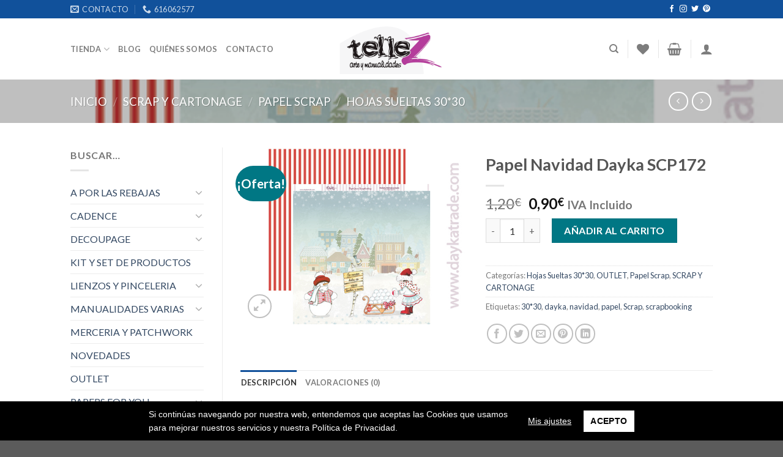

--- FILE ---
content_type: text/html; charset=UTF-8
request_url: https://www.arteymanualidadestellez.com/product/papel-navidad-dayka-scp172/
body_size: 34836
content:
<!DOCTYPE html>
<!--[if IE 9 ]> <html lang="es" class="ie9 loading-site no-js"> <![endif]-->
<!--[if IE 8 ]> <html lang="es" class="ie8 loading-site no-js"> <![endif]-->
<!--[if (gte IE 9)|!(IE)]><!--><html lang="es" class="loading-site no-js"> <!--<![endif]-->
<head>
	<meta charset="UTF-8" />
	<link rel="profile" href="https://gmpg.org/xfn/11" />
	<link rel="pingback" href="https://www.arteymanualidadestellez.com/xmlrpc.php" />

					<script>document.documentElement.className = document.documentElement.className + ' yes-js js_active js'</script>
			<script>(function(html){html.className = html.className.replace(/\bno-js\b/,'js')})(document.documentElement);</script>
<title>Papel Navidad Dayka SCP172 &#8211; Arte y Manualidades Téllez</title>
<meta name="viewport" content="width=device-width, initial-scale=1, maximum-scale=1" /><link rel='dns-prefetch' href='//fonts.googleapis.com' />
<link rel='dns-prefetch' href='//s.w.org' />
<link rel="alternate" type="application/rss+xml" title="Arte y Manualidades Téllez &raquo; Feed" href="https://www.arteymanualidadestellez.com/feed/" />
<link rel="alternate" type="application/rss+xml" title="Arte y Manualidades Téllez &raquo; Feed de los comentarios" href="https://www.arteymanualidadestellez.com/comments/feed/" />
<link rel="alternate" type="application/rss+xml" title="Arte y Manualidades Téllez &raquo; Comentario Papel Navidad Dayka SCP172 del feed" href="https://www.arteymanualidadestellez.com/product/papel-navidad-dayka-scp172/feed/" />
		<script type="text/javascript">
			window._wpemojiSettings = {"baseUrl":"https:\/\/s.w.org\/images\/core\/emoji\/13.0.1\/72x72\/","ext":".png","svgUrl":"https:\/\/s.w.org\/images\/core\/emoji\/13.0.1\/svg\/","svgExt":".svg","source":{"concatemoji":"https:\/\/www.arteymanualidadestellez.com\/wp-includes\/js\/wp-emoji-release.min.js?ver=5.6.16"}};
			!function(e,a,t){var n,r,o,i=a.createElement("canvas"),p=i.getContext&&i.getContext("2d");function s(e,t){var a=String.fromCharCode;p.clearRect(0,0,i.width,i.height),p.fillText(a.apply(this,e),0,0);e=i.toDataURL();return p.clearRect(0,0,i.width,i.height),p.fillText(a.apply(this,t),0,0),e===i.toDataURL()}function c(e){var t=a.createElement("script");t.src=e,t.defer=t.type="text/javascript",a.getElementsByTagName("head")[0].appendChild(t)}for(o=Array("flag","emoji"),t.supports={everything:!0,everythingExceptFlag:!0},r=0;r<o.length;r++)t.supports[o[r]]=function(e){if(!p||!p.fillText)return!1;switch(p.textBaseline="top",p.font="600 32px Arial",e){case"flag":return s([127987,65039,8205,9895,65039],[127987,65039,8203,9895,65039])?!1:!s([55356,56826,55356,56819],[55356,56826,8203,55356,56819])&&!s([55356,57332,56128,56423,56128,56418,56128,56421,56128,56430,56128,56423,56128,56447],[55356,57332,8203,56128,56423,8203,56128,56418,8203,56128,56421,8203,56128,56430,8203,56128,56423,8203,56128,56447]);case"emoji":return!s([55357,56424,8205,55356,57212],[55357,56424,8203,55356,57212])}return!1}(o[r]),t.supports.everything=t.supports.everything&&t.supports[o[r]],"flag"!==o[r]&&(t.supports.everythingExceptFlag=t.supports.everythingExceptFlag&&t.supports[o[r]]);t.supports.everythingExceptFlag=t.supports.everythingExceptFlag&&!t.supports.flag,t.DOMReady=!1,t.readyCallback=function(){t.DOMReady=!0},t.supports.everything||(n=function(){t.readyCallback()},a.addEventListener?(a.addEventListener("DOMContentLoaded",n,!1),e.addEventListener("load",n,!1)):(e.attachEvent("onload",n),a.attachEvent("onreadystatechange",function(){"complete"===a.readyState&&t.readyCallback()})),(n=t.source||{}).concatemoji?c(n.concatemoji):n.wpemoji&&n.twemoji&&(c(n.twemoji),c(n.wpemoji)))}(window,document,window._wpemojiSettings);
		</script>
		<style type="text/css">
img.wp-smiley,
img.emoji {
	display: inline !important;
	border: none !important;
	box-shadow: none !important;
	height: 1em !important;
	width: 1em !important;
	margin: 0 .07em !important;
	vertical-align: -0.1em !important;
	background: none !important;
	padding: 0 !important;
}
</style>
	<link rel='stylesheet' id='wp-block-library-css'  href='https://www.arteymanualidadestellez.com/wp-includes/css/dist/block-library/style.min.css?ver=5.6.16' type='text/css' media='all' />
<link rel='stylesheet' id='wc-block-vendors-style-css'  href='https://www.arteymanualidadestellez.com/wp-content/plugins/woocommerce/packages/woocommerce-blocks/build/vendors-style.css?ver=4.0.0' type='text/css' media='all' />
<link rel='stylesheet' id='wc-block-style-css'  href='https://www.arteymanualidadestellez.com/wp-content/plugins/woocommerce/packages/woocommerce-blocks/build/style.css?ver=4.0.0' type='text/css' media='all' />
<link rel='stylesheet' id='contact-form-7-css'  href='https://www.arteymanualidadestellez.com/wp-content/plugins/contact-form-7/includes/css/styles.css?ver=5.4' type='text/css' media='all' />
<link rel='stylesheet' id='photoswipe-css'  href='https://www.arteymanualidadestellez.com/wp-content/plugins/woocommerce/assets/css/photoswipe/photoswipe.min.css?ver=5.0.0' type='text/css' media='all' />
<link rel='stylesheet' id='photoswipe-default-skin-css'  href='https://www.arteymanualidadestellez.com/wp-content/plugins/woocommerce/assets/css/photoswipe/default-skin/default-skin.min.css?ver=5.0.0' type='text/css' media='all' />
<style id='woocommerce-inline-inline-css' type='text/css'>
.woocommerce form .form-row .required { visibility: visible; }
</style>
<link rel='stylesheet' id='jquery-selectBox-css'  href='https://www.arteymanualidadestellez.com/wp-content/plugins/yith-woocommerce-wishlist/assets/css/jquery.selectBox.css?ver=1.2.0' type='text/css' media='all' />
<link rel='stylesheet' id='flatsome-icons-css'  href='https://www.arteymanualidadestellez.com/wp-content/themes/flatsome/assets/css/fl-icons.css?ver=3.12' type='text/css' media='all' />
<link rel='stylesheet' id='flatsome-woocommerce-wishlist-css'  href='https://www.arteymanualidadestellez.com/wp-content/themes/flatsome/inc/integrations/wc-yith-wishlist/wishlist.css?ver=3.10.2' type='text/css' media='all' />
<link rel='stylesheet' id='flatsome-main-css'  href='https://www.arteymanualidadestellez.com/wp-content/themes/flatsome/assets/css/flatsome.css?ver=3.13.2' type='text/css' media='all' />
<link rel='stylesheet' id='flatsome-shop-css'  href='https://www.arteymanualidadestellez.com/wp-content/themes/flatsome/assets/css/flatsome-shop.css?ver=3.13.2' type='text/css' media='all' />
<link rel='stylesheet' id='flatsome-style-css'  href='https://www.arteymanualidadestellez.com/wp-content/themes/flatsome-child/style.css?ver=3.0' type='text/css' media='all' />
<link rel='stylesheet' id='wpgdprc.css-css'  href='https://www.arteymanualidadestellez.com/wp-content/plugins/wp-gdpr-compliance/assets/css/front.min.css?ver=1614767800' type='text/css' media='all' />
<style id='wpgdprc.css-inline-css' type='text/css'>

            div.wpgdprc .wpgdprc-switch .wpgdprc-switch-inner:before { content: 'Sí'; }
            div.wpgdprc .wpgdprc-switch .wpgdprc-switch-inner:after { content: 'No'; }
        
</style>
<link rel='stylesheet' id='flatsome-googlefonts-css'  href='//fonts.googleapis.com/css?family=Lato%3Aregular%2C700%2C400%2C700%7CDancing+Script%3Aregular%2Cdefault&#038;display=swap&#038;ver=3.9' type='text/css' media='all' />
<script type="text/javascript">(function(a,d){if(a._nsl===d){a._nsl=[];var c=function(){if(a.jQuery===d)setTimeout(c,33);else{for(var b=0;b<a._nsl.length;b++)a._nsl[b].call(a,a.jQuery);a._nsl={push:function(b){b.call(a,a.jQuery)}}}};c()}})(window);</script><script type='text/javascript' src='https://www.arteymanualidadestellez.com/wp-includes/js/jquery/jquery.min.js?ver=3.5.1' id='jquery-core-js'></script>
<script type='text/javascript' src='https://www.arteymanualidadestellez.com/wp-includes/js/jquery/jquery-migrate.min.js?ver=3.3.2' id='jquery-migrate-js'></script>
<script type='text/javascript' src='https://www.arteymanualidadestellez.com/wp-content/plugins/wp-gdpr-compliance/assets/vendor/micromodal/micromodal.min.js?ver=1614767800' id='wpgdprc.micromodal.js-js'></script>
<script type='text/javascript' src='https://www.arteymanualidadestellez.com/wp-content/plugins/wp-gdpr-compliance/assets/vendor/postscribe/postscribe.min.js?ver=1614767800' id='wpgdprc.postscribe.js-js'></script>
<link rel="https://api.w.org/" href="https://www.arteymanualidadestellez.com/wp-json/" /><link rel="alternate" type="application/json" href="https://www.arteymanualidadestellez.com/wp-json/wp/v2/product/2025" /><link rel="EditURI" type="application/rsd+xml" title="RSD" href="https://www.arteymanualidadestellez.com/xmlrpc.php?rsd" />
<link rel="wlwmanifest" type="application/wlwmanifest+xml" href="https://www.arteymanualidadestellez.com/wp-includes/wlwmanifest.xml" /> 
<meta name="generator" content="WordPress 5.6.16" />
<meta name="generator" content="WooCommerce 5.0.0" />
<link rel="canonical" href="https://www.arteymanualidadestellez.com/product/papel-navidad-dayka-scp172/" />
<link rel='shortlink' href='https://www.arteymanualidadestellez.com/?p=2025' />
<link rel="alternate" type="application/json+oembed" href="https://www.arteymanualidadestellez.com/wp-json/oembed/1.0/embed?url=https%3A%2F%2Fwww.arteymanualidadestellez.com%2Fproduct%2Fpapel-navidad-dayka-scp172%2F" />
<link rel="alternate" type="text/xml+oembed" href="https://www.arteymanualidadestellez.com/wp-json/oembed/1.0/embed?url=https%3A%2F%2Fwww.arteymanualidadestellez.com%2Fproduct%2Fpapel-navidad-dayka-scp172%2F&#038;format=xml" />
<style>.bg{opacity: 0; transition: opacity 1s; -webkit-transition: opacity 1s;} .bg-loaded{opacity: 1;}</style><!--[if IE]><link rel="stylesheet" type="text/css" href="https://www.arteymanualidadestellez.com/wp-content/themes/flatsome/assets/css/ie-fallback.css"><script src="//cdnjs.cloudflare.com/ajax/libs/html5shiv/3.6.1/html5shiv.js"></script><script>var head = document.getElementsByTagName('head')[0],style = document.createElement('style');style.type = 'text/css';style.styleSheet.cssText = ':before,:after{content:none !important';head.appendChild(style);setTimeout(function(){head.removeChild(style);}, 0);</script><script src="https://www.arteymanualidadestellez.com/wp-content/themes/flatsome/assets/libs/ie-flexibility.js"></script><![endif]-->	<noscript><style>.woocommerce-product-gallery{ opacity: 1 !important; }</style></noscript>
	<style id="custom-css" type="text/css">:root {--primary-color: #11519B;}.header-main{height: 100px}#logo img{max-height: 100px}#logo{width:170px;}.header-bottom{min-height: 10px}.header-top{min-height: 25px}.transparent .header-main{height: 30px}.transparent #logo img{max-height: 30px}.has-transparent + .page-title:first-of-type,.has-transparent + #main > .page-title,.has-transparent + #main > div > .page-title,.has-transparent + #main .page-header-wrapper:first-of-type .page-title{padding-top: 60px;}.header.show-on-scroll,.stuck .header-main{height:70px!important}.stuck #logo img{max-height: 70px!important}.search-form{ width: 100%;}.header-bg-color, .header-wrapper {background-color: rgba(255,255,255,0.9)}.header-bottom {background-color: #f1f1f1}.stuck .header-main .nav > li > a{line-height: 50px }.header-bottom-nav > li > a{line-height: 47px }@media (max-width: 549px) {.header-main{height: 70px}#logo img{max-height: 70px}}.nav-dropdown-has-arrow.nav-dropdown-has-border li.has-dropdown:before{border-bottom-color: #FFFFFF;}.nav .nav-dropdown{border-color: #FFFFFF }.nav-dropdown-has-arrow li.has-dropdown:after{border-bottom-color: #FFFFFF;}.nav .nav-dropdown{background-color: #FFFFFF}/* Color */.accordion-title.active, .has-icon-bg .icon .icon-inner,.logo a, .primary.is-underline, .primary.is-link, .badge-outline .badge-inner, .nav-outline > li.active> a,.nav-outline >li.active > a, .cart-icon strong,[data-color='primary'], .is-outline.primary{color: #11519B;}/* Color !important */[data-text-color="primary"]{color: #11519B!important;}/* Background Color */[data-text-bg="primary"]{background-color: #11519B;}/* Background */.scroll-to-bullets a,.featured-title, .label-new.menu-item > a:after, .nav-pagination > li > .current,.nav-pagination > li > span:hover,.nav-pagination > li > a:hover,.has-hover:hover .badge-outline .badge-inner,button[type="submit"], .button.wc-forward:not(.checkout):not(.checkout-button), .button.submit-button, .button.primary:not(.is-outline),.featured-table .title,.is-outline:hover, .has-icon:hover .icon-label,.nav-dropdown-bold .nav-column li > a:hover, .nav-dropdown.nav-dropdown-bold > li > a:hover, .nav-dropdown-bold.dark .nav-column li > a:hover, .nav-dropdown.nav-dropdown-bold.dark > li > a:hover, .is-outline:hover, .tagcloud a:hover,.grid-tools a, input[type='submit']:not(.is-form), .box-badge:hover .box-text, input.button.alt,.nav-box > li > a:hover,.nav-box > li.active > a,.nav-pills > li.active > a ,.current-dropdown .cart-icon strong, .cart-icon:hover strong, .nav-line-bottom > li > a:before, .nav-line-grow > li > a:before, .nav-line > li > a:before,.banner, .header-top, .slider-nav-circle .flickity-prev-next-button:hover svg, .slider-nav-circle .flickity-prev-next-button:hover .arrow, .primary.is-outline:hover, .button.primary:not(.is-outline), input[type='submit'].primary, input[type='submit'].primary, input[type='reset'].button, input[type='button'].primary, .badge-inner{background-color: #11519B;}/* Border */.nav-vertical.nav-tabs > li.active > a,.scroll-to-bullets a.active,.nav-pagination > li > .current,.nav-pagination > li > span:hover,.nav-pagination > li > a:hover,.has-hover:hover .badge-outline .badge-inner,.accordion-title.active,.featured-table,.is-outline:hover, .tagcloud a:hover,blockquote, .has-border, .cart-icon strong:after,.cart-icon strong,.blockUI:before, .processing:before,.loading-spin, .slider-nav-circle .flickity-prev-next-button:hover svg, .slider-nav-circle .flickity-prev-next-button:hover .arrow, .primary.is-outline:hover{border-color: #11519B}.nav-tabs > li.active > a{border-top-color: #11519B}.widget_shopping_cart_content .blockUI.blockOverlay:before { border-left-color: #11519B }.woocommerce-checkout-review-order .blockUI.blockOverlay:before { border-left-color: #11519B }/* Fill */.slider .flickity-prev-next-button:hover svg,.slider .flickity-prev-next-button:hover .arrow{fill: #11519B;}/* Background Color */[data-icon-label]:after, .secondary.is-underline:hover,.secondary.is-outline:hover,.icon-label,.button.secondary:not(.is-outline),.button.alt:not(.is-outline), .badge-inner.on-sale, .button.checkout, .single_add_to_cart_button, .current .breadcrumb-step{ background-color:#007784; }[data-text-bg="secondary"]{background-color: #007784;}/* Color */.secondary.is-underline,.secondary.is-link, .secondary.is-outline,.stars a.active, .star-rating:before, .woocommerce-page .star-rating:before,.star-rating span:before, .color-secondary{color: #007784}/* Color !important */[data-text-color="secondary"]{color: #007784!important;}/* Border */.secondary.is-outline:hover{border-color:#007784}body{font-family:"Lato", sans-serif}body{font-weight: 400}.nav > li > a {font-family:"Lato", sans-serif;}.mobile-sidebar-levels-2 .nav > li > ul > li > a {font-family:"Lato", sans-serif;}.nav > li > a {font-weight: 700;}.mobile-sidebar-levels-2 .nav > li > ul > li > a {font-weight: 700;}h1,h2,h3,h4,h5,h6,.heading-font, .off-canvas-center .nav-sidebar.nav-vertical > li > a{font-family: "Lato", sans-serif;}h1,h2,h3,h4,h5,h6,.heading-font,.banner h1,.banner h2{font-weight: 700;}.alt-font{font-family: "Dancing Script", sans-serif;}.shop-page-title.featured-title .title-bg{ background-image: url(https://www.arteymanualidadestellez.com/wp-content/uploads/2018/11/SCP-172.jpg)!important;}@media screen and (min-width: 550px){.products .box-vertical .box-image{min-width: 300px!important;width: 300px!important;}}.label-new.menu-item > a:after{content:"Nuevo";}.label-hot.menu-item > a:after{content:"Caliente";}.label-sale.menu-item > a:after{content:"Oferta";}.label-popular.menu-item > a:after{content:"Popular";}</style></head>

<body data-rsssl=1 class="product-template-default single single-product postid-2025 theme-flatsome woocommerce woocommerce-page woocommerce-no-js lightbox nav-dropdown-has-arrow nav-dropdown-has-shadow nav-dropdown-has-border">


<a class="skip-link screen-reader-text" href="#main">Skip to content</a>

<div id="wrapper">

	
	<header id="header" class="header has-sticky sticky-jump">
		<div class="header-wrapper">
			<div id="top-bar" class="header-top hide-for-sticky nav-dark">
    <div class="flex-row container">
      <div class="flex-col hide-for-medium flex-left">
          <ul class="nav nav-left medium-nav-center nav-small  nav-divided">
              <li class="header-contact-wrapper">
		<ul id="header-contact" class="nav nav-divided nav-uppercase header-contact">
		
						<li class="">
			  <a href="mailto:aymtellez@hotmail.com" class="tooltip" title="aymtellez@hotmail.com">
				  <i class="icon-envelop" style="font-size:14px;"></i>			       <span>
			       	Contacto			       </span>
			  </a>
			</li>
					
			
						<li class="">
			  <a href="tel:616062577" class="tooltip" title="616062577">
			     <i class="icon-phone" style="font-size:14px;"></i>			      <span>616062577</span>
			  </a>
			</li>
				</ul>
</li>          </ul>
      </div>

      <div class="flex-col hide-for-medium flex-center">
          <ul class="nav nav-center nav-small  nav-divided">
                        </ul>
      </div>

      <div class="flex-col hide-for-medium flex-right">
         <ul class="nav top-bar-nav nav-right nav-small  nav-divided">
              <li class="html header-social-icons ml-0">
	<div class="social-icons follow-icons" ><a href="https://www.facebook.com/arteymanualidadestellez/" target="_blank" data-label="Facebook"  rel="noopener noreferrer nofollow" class="icon plain facebook tooltip" title="Síguenos en Facebook"><i class="icon-facebook" ></i></a><a href="https://www.instagram.com/manualidadestellez/" target="_blank" rel="noopener noreferrer nofollow" data-label="Instagram" class="icon plain  instagram tooltip" title="Síguenos en Instagram"><i class="icon-instagram" ></i></a><a href="https://twitter.com/aymtellez" target="_blank"  data-label="Twitter"  rel="noopener noreferrer nofollow" class="icon plain  twitter tooltip" title="Síguenos en Twitter"><i class="icon-twitter" ></i></a><a href="https://www.pinterest.es/aymtellez/" target="_blank" rel="noopener noreferrer nofollow"  data-label="Pinterest"  class="icon plain  pinterest tooltip" title="Síguenos en Pinterest"><i class="icon-pinterest" ></i></a></div></li>          </ul>
      </div>

            <div class="flex-col show-for-medium flex-grow">
          <ul class="nav nav-center nav-small mobile-nav  nav-divided">
                        </ul>
      </div>
      
    </div>
</div>
<div id="masthead" class="header-main show-logo-center">
      <div class="header-inner flex-row container logo-center medium-logo-center" role="navigation">

          <!-- Logo -->
          <div id="logo" class="flex-col logo">
            <!-- Header logo -->
<a href="https://www.arteymanualidadestellez.com/" title="Arte y Manualidades Téllez - Arte y Manualidades Téllez" rel="home">
    <img width="170" height="100" src="https://www.arteymanualidadestellez.com/wp-content/uploads/2018/06/logotellez.png" class="header_logo header-logo" alt="Arte y Manualidades Téllez"/><img  width="170" height="100" src="https://www.arteymanualidadestellez.com/wp-content/uploads/2018/06/logotellez.png" class="header-logo-dark" alt="Arte y Manualidades Téllez"/></a>
          </div>

          <!-- Mobile Left Elements -->
          <div class="flex-col show-for-medium flex-left">
            <ul class="mobile-nav nav nav-left ">
              <li class="nav-icon has-icon">
  		<a href="#" data-open="#main-menu" data-pos="left" data-bg="main-menu-overlay" data-color="" class="is-small" aria-label="Menú" aria-controls="main-menu" aria-expanded="false">
		
		  <i class="icon-menu" ></i>
		  <span class="menu-title uppercase hide-for-small">Menú</span>		</a>
	</li>            </ul>
          </div>

          <!-- Left Elements -->
          <div class="flex-col hide-for-medium flex-left
            ">
            <ul class="header-nav header-nav-main nav nav-left  nav-uppercase" >
              <li id="menu-item-359" class="menu-item menu-item-type-post_type menu-item-object-page menu-item-has-children current_page_parent menu-item-359 menu-item-design-default has-dropdown"><a href="https://www.arteymanualidadestellez.com/tienda/" class="nav-top-link">Tienda<i class="icon-angle-down" ></i></a>
<ul class="sub-menu nav-dropdown nav-dropdown-simple">
	<li id="menu-item-1951" class="menu-item menu-item-type-custom menu-item-object-custom menu-item-1951"><a href="https://www.arteymanualidadestellez.com/product-category/novedades/">NOVEDADES</a></li>
	<li id="menu-item-856" class="menu-item menu-item-type-custom menu-item-object-custom menu-item-856"><a href="https://www.arteymanualidadestellez.com/product-category/cadence/">CADENCE</a></li>
	<li id="menu-item-1371" class="menu-item menu-item-type-custom menu-item-object-custom menu-item-1371"><a href="https://www.arteymanualidadestellez.com/product-category/papers-for-you/">PAPERS FOR YOU</a></li>
	<li id="menu-item-857" class="menu-item menu-item-type-custom menu-item-object-custom menu-item-857"><a href="https://www.arteymanualidadestellez.com/product-category/scrap-y-cartonage/">SCRAP Y CARTONAGE</a></li>
	<li id="menu-item-1070" class="menu-item menu-item-type-custom menu-item-object-custom menu-item-1070"><a href="http://https://www.arteymanualidadestellez.com/product-category/manualidades-varias/">MANUALIDADES VARIAS</a></li>
	<li id="menu-item-1072" class="menu-item menu-item-type-custom menu-item-object-custom menu-item-1072"><a href="https://www.arteymanualidadestellez.com/product-category/productos/">PINTURAS, COLAS Y AUXILIARES</a></li>
	<li id="menu-item-1073" class="menu-item menu-item-type-custom menu-item-object-custom menu-item-1073"><a href="https://www.arteymanualidadestellez.com/product-category/soportes/">SOPORTES</a></li>
	<li id="menu-item-1077" class="menu-item menu-item-type-custom menu-item-object-custom menu-item-1077"><a href="https://www.arteymanualidadestellez.com/product-category/lienzos-y-pinceleria/">LIENZOS Y PINCELERIA</a></li>
	<li id="menu-item-1075" class="menu-item menu-item-type-custom menu-item-object-custom menu-item-1075"><a href="https://www.arteymanualidadestellez.com/product-category/plantillas/">STENCIL/PLANTILLAS Y TRANSFER</a></li>
	<li id="menu-item-1076" class="menu-item menu-item-type-custom menu-item-object-custom menu-item-1076"><a href="https://www.arteymanualidadestellez.com/product-category/merceria-patchwork/">MERCERIA Y PATCHWORK</a></li>
	<li id="menu-item-1069" class="menu-item menu-item-type-custom menu-item-object-custom menu-item-1069"><a href="https://www.arteymanualidadestellez.com/product-category/kit-de-productos/">KIT DE PRODUCTOS</a></li>
	<li id="menu-item-1074" class="menu-item menu-item-type-custom menu-item-object-custom menu-item-1074"><a href="https://www.arteymanualidadestellez.com/product-category/outlet/">OUTLET//LIQUIDACION</a></li>
</ul>
</li>
<li id="menu-item-975" class="menu-item menu-item-type-post_type menu-item-object-page menu-item-975 menu-item-design-default"><a href="https://www.arteymanualidadestellez.com/blog/" class="nav-top-link">Blog</a></li>
<li id="menu-item-1812" class="menu-item menu-item-type-post_type menu-item-object-page menu-item-1812 menu-item-design-default"><a href="https://www.arteymanualidadestellez.com/quienes-somos/" class="nav-top-link">Quiénes somos</a></li>
<li id="menu-item-393" class="menu-item menu-item-type-post_type menu-item-object-page menu-item-393 menu-item-design-default"><a href="https://www.arteymanualidadestellez.com/tienda/contacto/" class="nav-top-link">Contacto</a></li>
            </ul>
          </div>

          <!-- Right Elements -->
          <div class="flex-col hide-for-medium flex-right">
            <ul class="header-nav header-nav-main nav nav-right  nav-uppercase">
              <li class="header-search header-search-dropdown has-icon has-dropdown menu-item-has-children">
		<a href="#" aria-label="Buscar" class="is-small"><i class="icon-search" ></i></a>
		<ul class="nav-dropdown nav-dropdown-simple">
	 	<li class="header-search-form search-form html relative has-icon">
	<div class="header-search-form-wrapper">
		<div class="searchform-wrapper ux-search-box relative form-flat is-normal"><form role="search" method="get" class="searchform" action="https://www.arteymanualidadestellez.com/">
	<div class="flex-row relative">
					<div class="flex-col search-form-categories">
				<select class="search_categories resize-select mb-0" name="product_cat"><option value="" selected='selected'>Todo</option><option value="a-por-las-rebajas">A POR LAS REBAJAS</option><option value="cadence">CADENCE</option><option value="decoupage">DECOUPAGE</option><option value="kit-y-set-de-productos">KIT Y SET DE PRODUCTOS</option><option value="lienzos-y-pinceleria">LIENZOS Y PINCELERIA</option><option value="manualidades-varias">MANUALIDADES VARIAS</option><option value="merceria-patchwork">MERCERIA Y PATCHWORK</option><option value="novedades">NOVEDADES</option><option value="outlet">OUTLET</option><option value="papers-for-you">PAPERS FOR YOU</option><option value="productos">PINTURAS, COLAS Y AUXILIARES</option><option value="plantillas">PLANTILLAS Y TRANSFER</option><option value="revistasylibros">REVISTAS Y LIBROS</option><option value="scrap-y-cartonage">SCRAP Y CARTONAGE</option><option value="soportes">SOPORTES</option></select>			</div>
						<div class="flex-col flex-grow">
			<label class="screen-reader-text" for="woocommerce-product-search-field-0">Buscar por:</label>
			<input type="search" id="woocommerce-product-search-field-0" class="search-field mb-0" placeholder="Buscar&hellip;" value="" name="s" />
			<input type="hidden" name="post_type" value="product" />
					</div>
		<div class="flex-col">
			<button type="submit" value="Buscar" class="ux-search-submit submit-button secondary button icon mb-0" aria-label="Submit">
				<i class="icon-search" ></i>			</button>
		</div>
	</div>
	<div class="live-search-results text-left z-top"></div>
</form>
</div>	</div>
</li>	</ul>
</li>
<li class="header-divider"></li><li class="header-wishlist-icon">
    <a href="https://www.arteymanualidadestellez.com/lista-de-deseos/" class="wishlist-link is-small">
  	          <i class="wishlist-icon icon-heart"
        >
      </i>
      </a>
  </li><li class="header-divider"></li><li class="cart-item has-icon has-dropdown">

<a href="https://www.arteymanualidadestellez.com/carrito/" title="Carrito" class="header-cart-link is-small">



    <i class="icon-shopping-basket"
    data-icon-label="0">
  </i>
  </a>

 <ul class="nav-dropdown nav-dropdown-simple">
    <li class="html widget_shopping_cart">
      <div class="widget_shopping_cart_content">
        

	<p class="woocommerce-mini-cart__empty-message">No hay productos en el carrito.</p>


      </div>
    </li>
     </ul>

</li>
<li class="header-divider"></li><li class="account-item has-icon
    "
>

<a href="https://www.arteymanualidadestellez.com/mi-cuenta/"
    class="nav-top-link nav-top-not-logged-in is-small"
    data-open="#login-form-popup"  >
  <i class="icon-user" ></i>
</a>



</li>
            </ul>
          </div>

          <!-- Mobile Right Elements -->
          <div class="flex-col show-for-medium flex-right">
            <ul class="mobile-nav nav nav-right ">
              <li class="cart-item has-icon">

      <a href="https://www.arteymanualidadestellez.com/carrito/" class="header-cart-link off-canvas-toggle nav-top-link is-small" data-open="#cart-popup" data-class="off-canvas-cart" title="Carrito" data-pos="right">
  
    <i class="icon-shopping-basket"
    data-icon-label="0">
  </i>
  </a>


  <!-- Cart Sidebar Popup -->
  <div id="cart-popup" class="mfp-hide widget_shopping_cart">
  <div class="cart-popup-inner inner-padding">
      <div class="cart-popup-title text-center">
          <h4 class="uppercase">Carrito</h4>
          <div class="is-divider"></div>
      </div>
      <div class="widget_shopping_cart_content">
          

	<p class="woocommerce-mini-cart__empty-message">No hay productos en el carrito.</p>


      </div>
             <div class="cart-sidebar-content relative"></div>  </div>
  </div>

</li>
            </ul>
          </div>

      </div>
     
            <div class="container"><div class="top-divider full-width"></div></div>
      </div>
<div class="header-bg-container fill"><div class="header-bg-image fill"></div><div class="header-bg-color fill"></div></div>		</div>
	</header>

	<div class="shop-page-title product-page-title dark  page-title featured-title ">
	
	<div class="page-title-bg fill">
		<div class="title-bg fill bg-fill" data-parallax-fade="true" data-parallax="-2" data-parallax-background data-parallax-container=".page-title"></div>
		<div class="title-overlay fill"></div>
	</div>
	
	<div class="page-title-inner flex-row  medium-flex-wrap container">
	  <div class="flex-col flex-grow medium-text-center">
	  		<div class="is-large">
	<nav class="woocommerce-breadcrumb breadcrumbs uppercase"><a href="https://www.arteymanualidadestellez.com">Inicio</a> <span class="divider">&#47;</span> <a href="https://www.arteymanualidadestellez.com/product-category/scrap-y-cartonage/">SCRAP Y CARTONAGE</a> <span class="divider">&#47;</span> <a href="https://www.arteymanualidadestellez.com/product-category/scrap-y-cartonage/papel-scrap/">Papel Scrap</a> <span class="divider">&#47;</span> <a href="https://www.arteymanualidadestellez.com/product-category/scrap-y-cartonage/papel-scrap/hojas-3030/">Hojas Sueltas 30*30</a></nav></div>
	  </div>
	  
	   <div class="flex-col nav-right medium-text-center">
		   	<ul class="next-prev-thumbs is-small ">         <li class="prod-dropdown has-dropdown">
               <a href="https://www.arteymanualidadestellez.com/product/papel-navidad-dayka-scp173/"  rel="next" class="button icon is-outline circle">
                  <i class="icon-angle-left" ></i>              </a>
              <div class="nav-dropdown">
                <a title="Papel Navidad Dayka SCP173" href="https://www.arteymanualidadestellez.com/product/papel-navidad-dayka-scp173/">
                <img width="100" height="100" src="https://www.arteymanualidadestellez.com/wp-content/uploads/2018/11/SCP-173-100x100.jpg" class="attachment-woocommerce_gallery_thumbnail size-woocommerce_gallery_thumbnail wp-post-image" alt="" loading="lazy" srcset="https://www.arteymanualidadestellez.com/wp-content/uploads/2018/11/SCP-173-100x100.jpg 100w, https://www.arteymanualidadestellez.com/wp-content/uploads/2018/11/SCP-173-280x280.jpg 280w, https://www.arteymanualidadestellez.com/wp-content/uploads/2018/11/SCP-173-300x300.jpg 300w" sizes="(max-width: 100px) 100vw, 100px" /></a>
              </div>
          </li>
               <li class="prod-dropdown has-dropdown">
               <a href="https://www.arteymanualidadestellez.com/product/papel-navidad-dayka-scp174/" rel="next" class="button icon is-outline circle">
                  <i class="icon-angle-right" ></i>              </a>
              <div class="nav-dropdown">
                  <a title="Papel Navidad Dayka SCP174" href="https://www.arteymanualidadestellez.com/product/papel-navidad-dayka-scp174/">
                  <img width="100" height="100" src="https://www.arteymanualidadestellez.com/wp-content/uploads/2018/11/SCP-174-100x100.jpg" class="attachment-woocommerce_gallery_thumbnail size-woocommerce_gallery_thumbnail wp-post-image" alt="" loading="lazy" srcset="https://www.arteymanualidadestellez.com/wp-content/uploads/2018/11/SCP-174-100x100.jpg 100w, https://www.arteymanualidadestellez.com/wp-content/uploads/2018/11/SCP-174-280x280.jpg 280w, https://www.arteymanualidadestellez.com/wp-content/uploads/2018/11/SCP-174-300x300.jpg 300w" sizes="(max-width: 100px) 100vw, 100px" /></a>
              </div>
          </li>
      </ul>	   </div>
	</div>
</div>

	<main id="main" class="">

	<div class="shop-container">
		
			<div class="container">
	<div class="woocommerce-notices-wrapper"></div></div>
<div id="product-2025" class="product type-product post-2025 status-publish first instock product_cat-hojas-3030 product_cat-outlet product_cat-papel-scrap product_cat-scrap-y-cartonage product_tag-211 product_tag-dayka product_tag-navidad product_tag-papel product_tag-scrap product_tag-scrapbooking has-post-thumbnail sale taxable shipping-taxable purchasable product-type-simple">
	<div class="product-main">
 <div class="row content-row row-divided row-large">

 	<div id="product-sidebar" class="col large-3 hide-for-medium shop-sidebar ">
		<aside id="woocommerce_product_categories-13" class="widget woocommerce widget_product_categories"><span class="widget-title shop-sidebar">Buscar&#8230;</span><div class="is-divider small"></div><ul class="product-categories"><li class="cat-item cat-item-406 cat-parent"><a href="https://www.arteymanualidadestellez.com/product-category/a-por-las-rebajas/">A POR LAS REBAJAS</a><ul class='children'>
<li class="cat-item cat-item-347"><a href="https://www.arteymanualidadestellez.com/product-category/a-por-las-rebajas/bisuteria-y-abalorios/">BISUTERIA Y ABALORIOS</a></li>
<li class="cat-item cat-item-488"><a href="https://www.arteymanualidadestellez.com/product-category/a-por-las-rebajas/decoupage-papel-y-servilletas/">DECOUPAGE, PAPEL Y SERVILLETAS</a></li>
<li class="cat-item cat-item-529"><a href="https://www.arteymanualidadestellez.com/product-category/a-por-las-rebajas/merceria/">MERCERIA</a></li>
<li class="cat-item cat-item-490"><a href="https://www.arteymanualidadestellez.com/product-category/a-por-las-rebajas/pinturas-y-auxiliares/">PINTURAS Y AUXILIARES</a></li>
<li class="cat-item cat-item-532"><a href="https://www.arteymanualidadestellez.com/product-category/a-por-las-rebajas/plantillas-y-stencil/">PLANTILLAS Y STENCIL</a></li>
<li class="cat-item cat-item-485 cat-parent"><a href="https://www.arteymanualidadestellez.com/product-category/a-por-las-rebajas/scrap/">SCRAP Y CARTONAGE</a>	<ul class='children'>
<li class="cat-item cat-item-531"><a href="https://www.arteymanualidadestellez.com/product-category/a-por-las-rebajas/scrap/cartonage/">Cartonage</a></li>
<li class="cat-item cat-item-530"><a href="https://www.arteymanualidadestellez.com/product-category/a-por-las-rebajas/scrap/scrap-scrap/">Scrap</a></li>
	</ul>
</li>
<li class="cat-item cat-item-492"><a href="https://www.arteymanualidadestellez.com/product-category/a-por-las-rebajas/soportes-a-por-las-rebajas/">SOPORTES</a></li>
</ul>
</li>
<li class="cat-item cat-item-113 cat-parent"><a href="https://www.arteymanualidadestellez.com/product-category/cadence/">CADENCE</a><ul class='children'>
<li class="cat-item cat-item-278"><a href="https://www.arteymanualidadestellez.com/product-category/cadence/cola-pegamento-y-barniz/">Cola, Pegamento y Barniz</a></li>
<li class="cat-item cat-item-116"><a href="https://www.arteymanualidadestellez.com/product-category/cadence/papel-arroz-cadence/">Papel de Arroz Cadence</a></li>
<li class="cat-item cat-item-207 cat-parent"><a href="https://www.arteymanualidadestellez.com/product-category/cadence/pinturas-cadence/">Pinturas Cadence</a>	<ul class='children'>
<li class="cat-item cat-item-336"><a href="https://www.arteymanualidadestellez.com/product-category/cadence/pinturas-cadence/dora-textil/">Dora Textil</a></li>
<li class="cat-item cat-item-327"><a href="https://www.arteymanualidadestellez.com/product-category/cadence/pinturas-cadence/hybrida-multisuperficie/">Hybrida Multisuperficie</a></li>
<li class="cat-item cat-item-331"><a href="https://www.arteymanualidadestellez.com/product-category/cadence/pinturas-cadence/pastas-textiles/">Pastas Textiles</a></li>
<li class="cat-item cat-item-450"><a href="https://www.arteymanualidadestellez.com/product-category/cadence/pinturas-cadence/textil-style-matt-fabric/">Textil Style Matt Fabric</a></li>
	</ul>
</li>
<li class="cat-item cat-item-119"><a href="https://www.arteymanualidadestellez.com/product-category/cadence/plantillas-cadence/">Plantillas</a></li>
<li class="cat-item cat-item-319"><a href="https://www.arteymanualidadestellez.com/product-category/cadence/soportes-madera/">Soportes</a></li>
<li class="cat-item cat-item-221"><a href="https://www.arteymanualidadestellez.com/product-category/cadence/transfer-tela-cadence/">Transfer Tela</a></li>
</ul>
</li>
<li class="cat-item cat-item-114 cat-parent"><a href="https://www.arteymanualidadestellez.com/product-category/decoupage/">DECOUPAGE</a><ul class='children'>
<li class="cat-item cat-item-279"><a href="https://www.arteymanualidadestellez.com/product-category/decoupage/cola-pegamento-y-barniz-decoupage/">Cola, pegamento y barniz</a></li>
<li class="cat-item cat-item-115"><a href="https://www.arteymanualidadestellez.com/product-category/decoupage/papel-de-arroz/">Papel de Arroz</a></li>
<li class="cat-item cat-item-123"><a href="https://www.arteymanualidadestellez.com/product-category/decoupage/servilletas/">Servilletas</a></li>
</ul>
</li>
<li class="cat-item cat-item-133"><a href="https://www.arteymanualidadestellez.com/product-category/kit-y-set-de-productos/">KIT Y SET DE PRODUCTOS</a></li>
<li class="cat-item cat-item-154 cat-parent"><a href="https://www.arteymanualidadestellez.com/product-category/lienzos-y-pinceleria/">LIENZOS Y PINCELERIA</a><ul class='children'>
<li class="cat-item cat-item-410 cat-parent"><a href="https://www.arteymanualidadestellez.com/product-category/lienzos-y-pinceleria/pinceles-sinteticos/">Pinceles Sinteticos</a>	<ul class='children'>
<li class="cat-item cat-item-411"><a href="https://www.arteymanualidadestellez.com/product-category/lienzos-y-pinceleria/pinceles-sinteticos/pincel-lengua-de-gato/">Pincel Lengua de Gato</a></li>
<li class="cat-item cat-item-15"><a href="https://www.arteymanualidadestellez.com/product-category/lienzos-y-pinceleria/pinceles-sinteticos/pincel-plano-eco/">Pincel Plano Eco</a></li>
	</ul>
</li>
</ul>
</li>
<li class="cat-item cat-item-134 cat-parent"><a href="https://www.arteymanualidadestellez.com/product-category/manualidades-varias/">MANUALIDADES VARIAS</a><ul class='children'>
<li class="cat-item cat-item-370"><a href="https://www.arteymanualidadestellez.com/product-category/manualidades-varias/goma-eva/">Goma Eva</a></li>
<li class="cat-item cat-item-261"><a href="https://www.arteymanualidadestellez.com/product-category/manualidades-varias/papel-crepe/">Papel Crepe</a></li>
</ul>
</li>
<li class="cat-item cat-item-135"><a href="https://www.arteymanualidadestellez.com/product-category/merceria-patchwork/">MERCERIA Y PATCHWORK</a></li>
<li class="cat-item cat-item-265"><a href="https://www.arteymanualidadestellez.com/product-category/novedades/">NOVEDADES</a></li>
<li class="cat-item cat-item-132"><a href="https://www.arteymanualidadestellez.com/product-category/outlet/">OUTLET</a></li>
<li class="cat-item cat-item-224 cat-parent"><a href="https://www.arteymanualidadestellez.com/product-category/papers-for-you/">PAPERS FOR YOU</a><ul class='children'>
<li class="cat-item cat-item-226"><a href="https://www.arteymanualidadestellez.com/product-category/papers-for-you/papel-cartonage-3249/">Papel Cartonage 32*49</a></li>
<li class="cat-item cat-item-225"><a href="https://www.arteymanualidadestellez.com/product-category/papers-for-you/papel-scrap-3030/">Papel Scrap colecciones 30*30</a></li>
<li class="cat-item cat-item-312"><a href="https://www.arteymanualidadestellez.com/product-category/papers-for-you/papel-tarjeteria/">Papel Tarjeteria</a></li>
</ul>
</li>
<li class="cat-item cat-item-136 cat-parent"><a href="https://www.arteymanualidadestellez.com/product-category/productos/">PINTURAS, COLAS Y AUXILIARES</a><ul class='children'>
<li class="cat-item cat-item-151"><a href="https://www.arteymanualidadestellez.com/product-category/productos/barniz-craquelador/">Barniz y Craquelador</a></li>
<li class="cat-item cat-item-153"><a href="https://www.arteymanualidadestellez.com/product-category/productos/imprimaciones-y-pastas-relieves/">Imprimaciones y Pastas Relieves</a></li>
<li class="cat-item cat-item-152"><a href="https://www.arteymanualidadestellez.com/product-category/productos/pegamentos-y-colas/">Pegamentos y Colas</a></li>
<li class="cat-item cat-item-141 cat-parent"><a href="https://www.arteymanualidadestellez.com/product-category/productos/pintura-acrilica/">Pintura Acrilica</a>	<ul class='children'>
<li class="cat-item cat-item-204"><a href="https://www.arteymanualidadestellez.com/product-category/productos/pintura-acrilica/americana/">Americana Decoart</a></li>
<li class="cat-item cat-item-461"><a href="https://www.arteymanualidadestellez.com/product-category/productos/pintura-acrilica/artis-deco/">Artis Deco</a></li>
	</ul>
</li>
<li class="cat-item cat-item-137 cat-parent"><a href="https://www.arteymanualidadestellez.com/product-category/productos/pintura-tiza/">Pintura ChakPaint Tiza</a>	<ul class='children'>
<li class="cat-item cat-item-139"><a href="https://www.arteymanualidadestellez.com/product-category/productos/pintura-tiza/artis-dayka/">Artis Dayka</a></li>
<li class="cat-item cat-item-138"><a href="https://www.arteymanualidadestellez.com/product-category/productos/pintura-tiza/cadence-pintura-tiza/">Cadence</a></li>
	</ul>
</li>
<li class="cat-item cat-item-147 cat-parent"><a href="https://www.arteymanualidadestellez.com/product-category/productos/pintura-cristal-y-ceramica/">Pintura Cristal y Cerámica</a>	<ul class='children'>
<li class="cat-item cat-item-149"><a href="https://www.arteymanualidadestellez.com/product-category/productos/pintura-cristal-y-ceramica/acrilex-esmalte-vitral/">Acrilex Esmalte Vitral</a></li>
<li class="cat-item cat-item-150"><a href="https://www.arteymanualidadestellez.com/product-category/productos/pintura-cristal-y-ceramica/acrilex-verniz-cristal/">Acrilex Verniz Cristal</a></li>
	</ul>
</li>
<li class="cat-item cat-item-140 cat-parent"><a href="https://www.arteymanualidadestellez.com/product-category/productos/pintura-hybrida/">Pintura Hybrida</a>	<ul class='children'>
<li class="cat-item cat-item-205"><a href="https://www.arteymanualidadestellez.com/product-category/productos/pintura-hybrida/hybrida-colores/">Hybrida Colores</a></li>
<li class="cat-item cat-item-206"><a href="https://www.arteymanualidadestellez.com/product-category/productos/pintura-hybrida/hybrida-metalic/">Hybrida Metalic</a></li>
	</ul>
</li>
<li class="cat-item cat-item-146 cat-parent"><a href="https://www.arteymanualidadestellez.com/product-category/productos/pintura-tela/">Pintura Tela</a>	<ul class='children'>
<li class="cat-item cat-item-148"><a href="https://www.arteymanualidadestellez.com/product-category/productos/pintura-tela/acrilex/">Acrilex</a></li>
<li class="cat-item cat-item-332"><a href="https://www.arteymanualidadestellez.com/product-category/productos/pintura-tela/pasta-textil-cadence/">Pasta Textil Cadence</a></li>
	</ul>
</li>
</ul>
</li>
<li class="cat-item cat-item-90 cat-parent"><a href="https://www.arteymanualidadestellez.com/product-category/plantillas/">PLANTILLAS Y TRANSFER</a><ul class='children'>
<li class="cat-item cat-item-103"><a href="https://www.arteymanualidadestellez.com/product-category/plantillas/plantillas-cadence-stencil/">Plantillas Cadence Stencil</a></li>
<li class="cat-item cat-item-107 cat-parent"><a href="https://www.arteymanualidadestellez.com/product-category/plantillas/kyd-plantillas/">Plantillas KyD</a>	<ul class='children'>
<li class="cat-item cat-item-108"><a href="https://www.arteymanualidadestellez.com/product-category/plantillas/kyd-plantillas/10-515/">10.5*15</a></li>
<li class="cat-item cat-item-109"><a href="https://www.arteymanualidadestellez.com/product-category/plantillas/kyd-plantillas/2129-5/">21*29.5</a></li>
<li class="cat-item cat-item-110"><a href="https://www.arteymanualidadestellez.com/product-category/plantillas/kyd-plantillas/29-542/">29.5*42</a></li>
	</ul>
</li>
<li class="cat-item cat-item-220"><a href="https://www.arteymanualidadestellez.com/product-category/plantillas/transfer-tela/">Transfer Tela Cadence</a></li>
<li class="cat-item cat-item-112"><a href="https://www.arteymanualidadestellez.com/product-category/plantillas/varios-plantillas/">Varios</a></li>
</ul>
</li>
<li class="cat-item cat-item-424 cat-parent"><a href="https://www.arteymanualidadestellez.com/product-category/revistasylibros/">REVISTAS Y LIBROS</a><ul class='children'>
<li class="cat-item cat-item-435"><a href="https://www.arteymanualidadestellez.com/product-category/revistasylibros/fieltro/">Fieltro</a></li>
<li class="cat-item cat-item-425"><a href="https://www.arteymanualidadestellez.com/product-category/revistasylibros/goma-eva-revistas/">Goma Eva</a></li>
<li class="cat-item cat-item-439"><a href="https://www.arteymanualidadestellez.com/product-category/revistasylibros/patrones/">Patrones</a></li>
<li class="cat-item cat-item-437"><a href="https://www.arteymanualidadestellez.com/product-category/revistasylibros/pintura/">Pintura</a></li>
<li class="cat-item cat-item-432"><a href="https://www.arteymanualidadestellez.com/product-category/revistasylibros/pintura-tela-y-cuadros/">Pintura Tela y Cuadros</a></li>
<li class="cat-item cat-item-445"><a href="https://www.arteymanualidadestellez.com/product-category/revistasylibros/scrapbooking/">Scrapbooking</a></li>
</ul>
</li>
<li class="cat-item cat-item-17 cat-parent current-cat-parent"><a href="https://www.arteymanualidadestellez.com/product-category/scrap-y-cartonage/">SCRAP Y CARTONAGE</a><ul class='children'>
<li class="cat-item cat-item-241"><a href="https://www.arteymanualidadestellez.com/product-category/scrap-y-cartonage/encuadernacion/">Accesorios Encuadernación</a></li>
<li class="cat-item cat-item-23"><a href="https://www.arteymanualidadestellez.com/product-category/scrap-y-cartonage/adhesivos/">Adhesivos</a></li>
<li class="cat-item cat-item-25 cat-parent"><a href="https://www.arteymanualidadestellez.com/product-category/scrap-y-cartonage/adornos-varios/">Adornos Varios</a>	<ul class='children'>
<li class="cat-item cat-item-455"><a href="https://www.arteymanualidadestellez.com/product-category/scrap-y-cartonage/adornos-varios/celebraciones-y-perlas/">Celebraciones y Perlas</a></li>
<li class="cat-item cat-item-451"><a href="https://www.arteymanualidadestellez.com/product-category/scrap-y-cartonage/adornos-varios/coleccion-origami/">Coleccion Origami</a></li>
<li class="cat-item cat-item-304"><a href="https://www.arteymanualidadestellez.com/product-category/scrap-y-cartonage/adornos-varios/esquineras/">Esquineras</a></li>
<li class="cat-item cat-item-84"><a href="https://www.arteymanualidadestellez.com/product-category/scrap-y-cartonage/adornos-varios/flores/">Flores</a></li>
<li class="cat-item cat-item-402"><a href="https://www.arteymanualidadestellez.com/product-category/scrap-y-cartonage/adornos-varios/cintas-y-cuerdas/">Lazos, cintas y cuerdas</a></li>
	</ul>
</li>
<li class="cat-item cat-item-89"><a href="https://www.arteymanualidadestellez.com/product-category/scrap-y-cartonage/carton/">Carton</a></li>
<li class="cat-item cat-item-24"><a href="https://www.arteymanualidadestellez.com/product-category/scrap-y-cartonage/herramientas/">Herramientas</a></li>
<li class="cat-item cat-item-22 cat-parent"><a href="https://www.arteymanualidadestellez.com/product-category/scrap-y-cartonage/papel-cartonage/">Papel Cartonage</a>	<ul class='children'>
<li class="cat-item cat-item-120"><a href="https://www.arteymanualidadestellez.com/product-category/scrap-y-cartonage/papel-cartonage/krt-5070/">KRT 50*70</a></li>
<li class="cat-item cat-item-314"><a href="https://www.arteymanualidadestellez.com/product-category/scrap-y-cartonage/papel-cartonage/papel-tarjeteria-papel-cartonage/">Papel Tarjeteria</a></li>
<li class="cat-item cat-item-86"><a href="https://www.arteymanualidadestellez.com/product-category/scrap-y-cartonage/papel-cartonage/pfy-4932/">Papers For You 49*32</a></li>
	</ul>
</li>
<li class="cat-item cat-item-19 cat-parent current-cat-parent"><a href="https://www.arteymanualidadestellez.com/product-category/scrap-y-cartonage/papel-scrap/">Papel Scrap</a>	<ul class='children'>
<li class="cat-item cat-item-217"><a href="https://www.arteymanualidadestellez.com/product-category/scrap-y-cartonage/papel-scrap/block-2020/">Block 20*20</a></li>
<li class="cat-item cat-item-20 current-cat"><a href="https://www.arteymanualidadestellez.com/product-category/scrap-y-cartonage/papel-scrap/hojas-3030/">Hojas Sueltas 30*30</a></li>
<li class="cat-item cat-item-21 cat-parent"><a href="https://www.arteymanualidadestellez.com/product-category/scrap-y-cartonage/papel-scrap/colecciones/">Kit y Colecciones 30*30</a>		<ul class='children'>
<li class="cat-item cat-item-228"><a href="https://www.arteymanualidadestellez.com/product-category/scrap-y-cartonage/papel-scrap/colecciones/dayka/">Dayka</a></li>
<li class="cat-item cat-item-460"><a href="https://www.arteymanualidadestellez.com/product-category/scrap-y-cartonage/papel-scrap/colecciones/kaisercrafts/">KaiserCrafts</a></li>
<li class="cat-item cat-item-311"><a href="https://www.arteymanualidadestellez.com/product-category/scrap-y-cartonage/papel-scrap/colecciones/kyd/">KyD</a></li>
<li class="cat-item cat-item-229"><a href="https://www.arteymanualidadestellez.com/product-category/scrap-y-cartonage/papel-scrap/colecciones/papers-for-you-colecciones/">Papers For You</a></li>
<li class="cat-item cat-item-480"><a href="https://www.arteymanualidadestellez.com/product-category/scrap-y-cartonage/papel-scrap/colecciones/varios/">Varios</a></li>
		</ul>
</li>
	</ul>
</li>
<li class="cat-item cat-item-18"><a href="https://www.arteymanualidadestellez.com/product-category/scrap-y-cartonage/telas-encuadernacion/">Telas Encuadernación</a></li>
<li class="cat-item cat-item-26"><a href="https://www.arteymanualidadestellez.com/product-category/scrap-y-cartonage/troqueladoras/">Troqueladoras</a></li>
</ul>
</li>
<li class="cat-item cat-item-126 cat-parent"><a href="https://www.arteymanualidadestellez.com/product-category/soportes/">SOPORTES</a><ul class='children'>
<li class="cat-item cat-item-127"><a href="https://www.arteymanualidadestellez.com/product-category/soportes/madera/">Madera, Carton y DM</a></li>
<li class="cat-item cat-item-155"><a href="https://www.arteymanualidadestellez.com/product-category/soportes/porex-y-poliestireno/">Porex y Poliestireno</a></li>
<li class="cat-item cat-item-128"><a href="https://www.arteymanualidadestellez.com/product-category/soportes/resina/">Resina</a></li>
<li class="cat-item cat-item-298"><a href="https://www.arteymanualidadestellez.com/product-category/soportes/tela-y-bolsas/">Tela y Bolsas</a></li>
</ul>
</li>
</ul></aside>	</div>

	<div class="col large-9">
		<div class="row">
			<div class="large-6 col">
				
<div class="product-images relative mb-half has-hover woocommerce-product-gallery woocommerce-product-gallery--with-images woocommerce-product-gallery--columns-4 images" data-columns="4">

  <div class="badge-container is-larger absolute left top z-1">
		<div class="callout badge badge-circle"><div class="badge-inner secondary on-sale"><span class="onsale">¡Oferta!</span></div></div>
</div>
  <div class="image-tools absolute top show-on-hover right z-3">
    		<div class="wishlist-icon">
			<button class="wishlist-button button is-outline circle icon" aria-label="Wishlist">
				<i class="icon-heart" ></i>			</button>
			<div class="wishlist-popup dark">
				
<div class="yith-wcwl-add-to-wishlist add-to-wishlist-2025  wishlist-fragment on-first-load" data-fragment-ref="2025" data-fragment-options="{&quot;base_url&quot;:&quot;&quot;,&quot;in_default_wishlist&quot;:false,&quot;is_single&quot;:false,&quot;show_exists&quot;:false,&quot;product_id&quot;:2025,&quot;parent_product_id&quot;:2025,&quot;product_type&quot;:&quot;simple&quot;,&quot;show_view&quot;:false,&quot;browse_wishlist_text&quot;:&quot;Navegar por Lista de Deseos&quot;,&quot;already_in_wishslist_text&quot;:&quot;El producto ya est\u00e1 en la lista de deseos!&quot;,&quot;product_added_text&quot;:&quot;Producto a\u00f1adido!&quot;,&quot;heading_icon&quot;:&quot;&quot;,&quot;available_multi_wishlist&quot;:false,&quot;disable_wishlist&quot;:false,&quot;show_count&quot;:false,&quot;ajax_loading&quot;:false,&quot;loop_position&quot;:false,&quot;item&quot;:&quot;add_to_wishlist&quot;}">
			
			<!-- ADD TO WISHLIST -->
			
<div class="yith-wcwl-add-button">
	<a href="?add_to_wishlist=2025" rel="nofollow" data-product-id="2025" data-product-type="simple" data-original-product-id="2025" class="add_to_wishlist single_add_to_wishlist" data-title="Añadir a la lista de deseos">
				<span>Añadir a la lista de deseos</span>
	</a>
</div>
			<!-- COUNT TEXT -->
			
			</div>			</div>
		</div>
		  </div>

  <figure class="woocommerce-product-gallery__wrapper product-gallery-slider slider slider-nav-small mb-half"
        data-flickity-options='{
                "cellAlign": "center",
                "wrapAround": true,
                "autoPlay": false,
                "prevNextButtons":true,
                "adaptiveHeight": true,
                "imagesLoaded": true,
                "lazyLoad": 1,
                "dragThreshold" : 15,
                "pageDots": false,
                "rightToLeft": false       }'>
    <div data-thumb="https://www.arteymanualidadestellez.com/wp-content/uploads/2018/11/SCP-172-100x100.jpg" class="woocommerce-product-gallery__image slide first"><a href="https://www.arteymanualidadestellez.com/wp-content/uploads/2018/11/SCP-172.jpg"><img width="550" height="428" src="https://www.arteymanualidadestellez.com/wp-content/uploads/2018/11/SCP-172.jpg" class="wp-post-image skip-lazy" alt="" loading="lazy" title="SCP-172" data-caption="" data-src="https://www.arteymanualidadestellez.com/wp-content/uploads/2018/11/SCP-172.jpg" data-large_image="https://www.arteymanualidadestellez.com/wp-content/uploads/2018/11/SCP-172.jpg" data-large_image_width="550" data-large_image_height="428" srcset="https://www.arteymanualidadestellez.com/wp-content/uploads/2018/11/SCP-172.jpg 550w, https://www.arteymanualidadestellez.com/wp-content/uploads/2018/11/SCP-172-514x400.jpg 514w" sizes="(max-width: 550px) 100vw, 550px" /></a></div>  </figure>

  <div class="image-tools absolute bottom left z-3">
        <a href="#product-zoom" class="zoom-button button is-outline circle icon tooltip hide-for-small" title="Zoom">
      <i class="icon-expand" ></i>    </a>
   </div>
</div>


			</div>


			<div class="product-info summary entry-summary col col-fit product-summary">
				<h1 class="product-title product_title entry-title">
	Papel Navidad Dayka SCP172</h1>

	<div class="is-divider small"></div>
<div class="price-wrapper">
	<p class="price product-page-price price-on-sale">
  <del><span class="woocommerce-Price-amount amount"><bdi>1,20<span class="woocommerce-Price-currencySymbol">&euro;</span></bdi></span></del> <ins><span class="woocommerce-Price-amount amount"><bdi>0,90<span class="woocommerce-Price-currencySymbol">&euro;</span></bdi></span></ins> <small class="woocommerce-price-suffix">IVA Incluido</small></p>
</div>

	
	<form class="cart" action="https://www.arteymanualidadestellez.com/product/papel-navidad-dayka-scp172/" method="post" enctype='multipart/form-data'>
		
			<div class="quantity buttons_added">
		<input type="button" value="-" class="minus button is-form">				<label class="screen-reader-text" for="quantity_6974c1eeda292">Papel Navidad Dayka SCP172 cantidad</label>
		<input
			type="number"
			id="quantity_6974c1eeda292"
			class="input-text qty text"
			step="1"
			min="1"
			max=""
			name="quantity"
			value="1"
			title="Cantidad"
			size="4"
			placeholder=""
			inputmode="numeric" />
				<input type="button" value="+" class="plus button is-form">	</div>
	
		<button type="submit" name="add-to-cart" value="2025" class="single_add_to_cart_button button alt">Añadir al carrito</button>

			</form>

	
<div class="product_meta">

	
	
	<span class="posted_in">Categorías: <a href="https://www.arteymanualidadestellez.com/product-category/scrap-y-cartonage/papel-scrap/hojas-3030/" rel="tag">Hojas Sueltas 30*30</a>, <a href="https://www.arteymanualidadestellez.com/product-category/outlet/" rel="tag">OUTLET</a>, <a href="https://www.arteymanualidadestellez.com/product-category/scrap-y-cartonage/papel-scrap/" rel="tag">Papel Scrap</a>, <a href="https://www.arteymanualidadestellez.com/product-category/scrap-y-cartonage/" rel="tag">SCRAP Y CARTONAGE</a></span>
	<span class="tagged_as">Etiquetas: <a href="https://www.arteymanualidadestellez.com/product-tag/3030/" rel="tag">30*30</a>, <a href="https://www.arteymanualidadestellez.com/product-tag/dayka/" rel="tag">dayka</a>, <a href="https://www.arteymanualidadestellez.com/product-tag/navidad/" rel="tag">navidad</a>, <a href="https://www.arteymanualidadestellez.com/product-tag/papel/" rel="tag">papel</a>, <a href="https://www.arteymanualidadestellez.com/product-tag/scrap/" rel="tag">Scrap</a>, <a href="https://www.arteymanualidadestellez.com/product-tag/scrapbooking/" rel="tag">scrapbooking</a></span>
	
</div>
<div class="social-icons share-icons share-row relative" ><a href="whatsapp://send?text=Papel%20Navidad%20Dayka%20SCP172 - https://www.arteymanualidadestellez.com/product/papel-navidad-dayka-scp172/" data-action="share/whatsapp/share" class="icon button circle is-outline tooltip whatsapp show-for-medium" title="Share on WhatsApp"><i class="icon-whatsapp"></i></a><a href="https://www.facebook.com/sharer.php?u=https://www.arteymanualidadestellez.com/product/papel-navidad-dayka-scp172/" data-label="Facebook" onclick="window.open(this.href,this.title,'width=500,height=500,top=300px,left=300px');  return false;" rel="noopener noreferrer nofollow" target="_blank" class="icon button circle is-outline tooltip facebook" title="Compartir en Facebook"><i class="icon-facebook" ></i></a><a href="https://twitter.com/share?url=https://www.arteymanualidadestellez.com/product/papel-navidad-dayka-scp172/" onclick="window.open(this.href,this.title,'width=500,height=500,top=300px,left=300px');  return false;" rel="noopener noreferrer nofollow" target="_blank" class="icon button circle is-outline tooltip twitter" title="Compartir en Twitter"><i class="icon-twitter" ></i></a><a href="mailto:enteryour@addresshere.com?subject=Papel%20Navidad%20Dayka%20SCP172&amp;body=Check%20this%20out:%20https://www.arteymanualidadestellez.com/product/papel-navidad-dayka-scp172/" rel="nofollow" class="icon button circle is-outline tooltip email" title="Envía por email"><i class="icon-envelop" ></i></a><a href="https://pinterest.com/pin/create/button/?url=https://www.arteymanualidadestellez.com/product/papel-navidad-dayka-scp172/&amp;media=https://www.arteymanualidadestellez.com/wp-content/uploads/2018/11/SCP-172.jpg&amp;description=Papel%20Navidad%20Dayka%20SCP172" onclick="window.open(this.href,this.title,'width=500,height=500,top=300px,left=300px');  return false;" rel="noopener noreferrer nofollow" target="_blank" class="icon button circle is-outline tooltip pinterest" title="Pinear en Pinterest"><i class="icon-pinterest" ></i></a><a href="https://www.linkedin.com/shareArticle?mini=true&url=https://www.arteymanualidadestellez.com/product/papel-navidad-dayka-scp172/&title=Papel%20Navidad%20Dayka%20SCP172" onclick="window.open(this.href,this.title,'width=500,height=500,top=300px,left=300px');  return false;"  rel="noopener noreferrer nofollow" target="_blank" class="icon button circle is-outline tooltip linkedin" title="Share on LinkedIn"><i class="icon-linkedin" ></i></a></div>
			</div>


			</div>
			<div class="product-footer">
			
	<div class="woocommerce-tabs wc-tabs-wrapper container tabbed-content">
		<ul class="tabs wc-tabs product-tabs small-nav-collapse nav nav-uppercase nav-line nav-left" role="tablist">
							<li class="description_tab active" id="tab-title-description" role="tab" aria-controls="tab-description">
					<a href="#tab-description">
						Descripción					</a>
				</li>
											<li class="reviews_tab " id="tab-title-reviews" role="tab" aria-controls="tab-reviews">
					<a href="#tab-reviews">
						Valoraciones (0)					</a>
				</li>
									</ul>
		<div class="tab-panels">
							<div class="woocommerce-Tabs-panel woocommerce-Tabs-panel--description panel entry-content active" id="tab-description" role="tabpanel" aria-labelledby="tab-title-description">
										

<p>Papel Coleccion Navidad Dayka 30.5*30.5 decorado a doble cara</p>
<p>Papeles libres de ácido y lignina.</p>
<p>Diseñado y fabricado en España</p>
<p>Gramaje: 180 gr.</p>
				</div>
											<div class="woocommerce-Tabs-panel woocommerce-Tabs-panel--reviews panel entry-content " id="tab-reviews" role="tabpanel" aria-labelledby="tab-title-reviews">
										<div id="reviews" class="woocommerce-Reviews row">
	<div id="comments" class="col large-12">
		<h3 class="woocommerce-Reviews-title normal">
			Valoraciones		</h3>

					<p class="woocommerce-noreviews">No hay valoraciones aún.</p>
			</div>

			<div id="review_form_wrapper" class="large-12 col">
			<div id="review_form" class="col-inner">
				<div class="review-form-inner has-border">
					<div id="respond" class="comment-respond">
		<h3 id="reply-title" class="comment-reply-title">Sé el primero en valorar &ldquo;Papel Navidad Dayka SCP172&rdquo; <small><a rel="nofollow" id="cancel-comment-reply-link" href="/product/papel-navidad-dayka-scp172/#respond" style="display:none;">Cancelar la respuesta</a></small></h3><form action="https://www.arteymanualidadestellez.com/wp-comments-post.php" method="post" id="commentform" class="comment-form" novalidate><div class="comment-form-rating"><label for="rating">Tu puntuación&nbsp;<span class="required">*</span></label><select name="rating" id="rating" required>
						<option value="">Puntuar&hellip;</option>
						<option value="5">Perfecto</option>
						<option value="4">Bueno</option>
						<option value="3">Normal</option>
						<option value="2">No está tan mal</option>
						<option value="1">Muy pobre</option>
					</select></div><p class="comment-form-comment"><label for="comment">Tu valoración&nbsp;<span class="required">*</span></label><textarea id="comment" name="comment" cols="45" rows="8" required></textarea></p><p class="comment-form-author"><label for="author">Nombre&nbsp;<span class="required">*</span></label><input id="author" name="author" type="text" value="" size="30" required /></p>
<p class="comment-form-email"><label for="email">Correo electrónico&nbsp;<span class="required">*</span></label><input id="email" name="email" type="email" value="" size="30" required /></p>
<p class="comment-form-cookies-consent"><input id="wp-comment-cookies-consent" name="wp-comment-cookies-consent" type="checkbox" value="yes" /> <label for="wp-comment-cookies-consent">Guarda mi nombre, correo electrónico y web en este navegador para la próxima vez que comente.</label></p>
<p class="form-submit"><input name="submit" type="submit" id="submit" class="submit" value="Enviar" /> <input type='hidden' name='comment_post_ID' value='2025' id='comment_post_ID' />
<input type='hidden' name='comment_parent' id='comment_parent' value='0' />
</p></form>	</div><!-- #respond -->
					</div>
			</div>
		</div>

	
</div>
				</div>
							
					</div>
	</div>


	<div class="related related-products-wrapper product-section">

					<h3 class="product-section-title container-width product-section-title-related pt-half pb-half uppercase">
				Productos relacionados			</h3>
		

	
  
    <div class="row large-columns-4 medium-columns-3 small-columns-2 row-small slider row-slider slider-nav-reveal slider-nav-push"  data-flickity-options='{"imagesLoaded": true, "groupCells": "100%", "dragThreshold" : 5, "cellAlign": "left","wrapAround": true,"prevNextButtons": true,"percentPosition": true,"pageDots": false, "rightToLeft": false, "autoPlay" : false}'>

  
		
					
<div class="product-small col has-hover out-of-stock product type-product post-29 status-publish outofstock product_cat-scrap-y-cartonage product_cat-telas-encuadernacion product_tag-encuadernacion product_tag-tela has-post-thumbnail taxable shipping-taxable purchasable product-type-simple">
	<div class="col-inner">
	
<div class="badge-container absolute left top z-1">
</div>
	<div class="product-small box ">
		<div class="box-image">
			<div class="image-fade_in_back">
				<a href="https://www.arteymanualidadestellez.com/product/tela-encuadernacion-lino-gris/">
					<img width="300" height="300" src="https://www.arteymanualidadestellez.com/wp-content/uploads/2018/05/pfy-rollo-tela-encuadernar-2-300x300.png" class="attachment-woocommerce_thumbnail size-woocommerce_thumbnail" alt="" loading="lazy" srcset="https://www.arteymanualidadestellez.com/wp-content/uploads/2018/05/pfy-rollo-tela-encuadernar-2-300x300.png 300w, https://www.arteymanualidadestellez.com/wp-content/uploads/2018/05/pfy-rollo-tela-encuadernar-2-150x150.png 150w, https://www.arteymanualidadestellez.com/wp-content/uploads/2018/05/pfy-rollo-tela-encuadernar-2-100x100.png 100w, https://www.arteymanualidadestellez.com/wp-content/uploads/2018/05/pfy-rollo-tela-encuadernar-2.png 458w" sizes="(max-width: 300px) 100vw, 300px" />				</a>
			</div>
			<div class="image-tools is-small top right show-on-hover">
						<div class="wishlist-icon">
			<button class="wishlist-button button is-outline circle icon" aria-label="Wishlist">
				<i class="icon-heart" ></i>			</button>
			<div class="wishlist-popup dark">
				
<div class="yith-wcwl-add-to-wishlist add-to-wishlist-29  wishlist-fragment on-first-load" data-fragment-ref="29" data-fragment-options="{&quot;base_url&quot;:&quot;&quot;,&quot;in_default_wishlist&quot;:false,&quot;is_single&quot;:false,&quot;show_exists&quot;:false,&quot;product_id&quot;:29,&quot;parent_product_id&quot;:29,&quot;product_type&quot;:&quot;simple&quot;,&quot;show_view&quot;:false,&quot;browse_wishlist_text&quot;:&quot;Navegar por Lista de Deseos&quot;,&quot;already_in_wishslist_text&quot;:&quot;El producto ya est\u00e1 en la lista de deseos!&quot;,&quot;product_added_text&quot;:&quot;Producto a\u00f1adido!&quot;,&quot;heading_icon&quot;:&quot;&quot;,&quot;available_multi_wishlist&quot;:false,&quot;disable_wishlist&quot;:false,&quot;show_count&quot;:false,&quot;ajax_loading&quot;:false,&quot;loop_position&quot;:false,&quot;item&quot;:&quot;add_to_wishlist&quot;}">
			
			<!-- ADD TO WISHLIST -->
			
<div class="yith-wcwl-add-button">
	<a href="?add_to_wishlist=29" rel="nofollow" data-product-id="29" data-product-type="simple" data-original-product-id="29" class="add_to_wishlist single_add_to_wishlist" data-title="Añadir a la lista de deseos">
				<span>Añadir a la lista de deseos</span>
	</a>
</div>
			<!-- COUNT TEXT -->
			
			</div>			</div>
		</div>
					</div>
			<div class="image-tools is-small hide-for-small bottom left show-on-hover">
							</div>
			<div class="image-tools grid-tools text-center hide-for-small bottom hover-slide-in show-on-hover">
				  <a class="quick-view" data-prod="29" href="#quick-view">Vista Rápida</a>			</div>
			<div class="out-of-stock-label">Agotado</div>		</div>

		<div class="box-text box-text-products">
			<div class="title-wrapper">		<p class="category uppercase is-smaller no-text-overflow product-cat op-7">
			SCRAP Y CARTONAGE		</p>
	<p class="name product-title woocommerce-loop-product__title"><a href="https://www.arteymanualidadestellez.com/product/tela-encuadernacion-lino-gris/" class="woocommerce-LoopProduct-link woocommerce-loop-product__link">Tela Encuadernación Lino Gris</a></p></div><div class="price-wrapper">
	<span class="price"><span class="woocommerce-Price-amount amount"><bdi>6,99<span class="woocommerce-Price-currencySymbol">&euro;</span></bdi></span> <small class="woocommerce-price-suffix">IVA Incluido</small></span>
</div>		</div>
	</div>
		</div>
</div>

		
					
<div class="product-small col has-hover out-of-stock product type-product post-47 status-publish outofstock product_cat-scrap-y-cartonage product_cat-telas-encuadernacion product_tag-encuadernacion product_tag-tela has-post-thumbnail taxable shipping-taxable purchasable product-type-simple">
	<div class="col-inner">
	
<div class="badge-container absolute left top z-1">
</div>
	<div class="product-small box ">
		<div class="box-image">
			<div class="image-fade_in_back">
				<a href="https://www.arteymanualidadestellez.com/product/tela-encuadernacion-rosa-bebe/">
					<img width="300" height="300" src="https://www.arteymanualidadestellez.com/wp-content/uploads/2018/05/pfy-rollo-tela-encuadernar-7-300x300.png" class="attachment-woocommerce_thumbnail size-woocommerce_thumbnail" alt="" loading="lazy" srcset="https://www.arteymanualidadestellez.com/wp-content/uploads/2018/05/pfy-rollo-tela-encuadernar-7-300x300.png 300w, https://www.arteymanualidadestellez.com/wp-content/uploads/2018/05/pfy-rollo-tela-encuadernar-7-150x150.png 150w, https://www.arteymanualidadestellez.com/wp-content/uploads/2018/05/pfy-rollo-tela-encuadernar-7-100x100.png 100w, https://www.arteymanualidadestellez.com/wp-content/uploads/2018/05/pfy-rollo-tela-encuadernar-7.png 458w" sizes="(max-width: 300px) 100vw, 300px" />				</a>
			</div>
			<div class="image-tools is-small top right show-on-hover">
						<div class="wishlist-icon">
			<button class="wishlist-button button is-outline circle icon" aria-label="Wishlist">
				<i class="icon-heart" ></i>			</button>
			<div class="wishlist-popup dark">
				
<div class="yith-wcwl-add-to-wishlist add-to-wishlist-47  wishlist-fragment on-first-load" data-fragment-ref="47" data-fragment-options="{&quot;base_url&quot;:&quot;&quot;,&quot;in_default_wishlist&quot;:false,&quot;is_single&quot;:false,&quot;show_exists&quot;:false,&quot;product_id&quot;:47,&quot;parent_product_id&quot;:47,&quot;product_type&quot;:&quot;simple&quot;,&quot;show_view&quot;:false,&quot;browse_wishlist_text&quot;:&quot;Navegar por Lista de Deseos&quot;,&quot;already_in_wishslist_text&quot;:&quot;El producto ya est\u00e1 en la lista de deseos!&quot;,&quot;product_added_text&quot;:&quot;Producto a\u00f1adido!&quot;,&quot;heading_icon&quot;:&quot;&quot;,&quot;available_multi_wishlist&quot;:false,&quot;disable_wishlist&quot;:false,&quot;show_count&quot;:false,&quot;ajax_loading&quot;:false,&quot;loop_position&quot;:false,&quot;item&quot;:&quot;add_to_wishlist&quot;}">
			
			<!-- ADD TO WISHLIST -->
			
<div class="yith-wcwl-add-button">
	<a href="?add_to_wishlist=47" rel="nofollow" data-product-id="47" data-product-type="simple" data-original-product-id="47" class="add_to_wishlist single_add_to_wishlist" data-title="Añadir a la lista de deseos">
				<span>Añadir a la lista de deseos</span>
	</a>
</div>
			<!-- COUNT TEXT -->
			
			</div>			</div>
		</div>
					</div>
			<div class="image-tools is-small hide-for-small bottom left show-on-hover">
							</div>
			<div class="image-tools grid-tools text-center hide-for-small bottom hover-slide-in show-on-hover">
				  <a class="quick-view" data-prod="47" href="#quick-view">Vista Rápida</a>			</div>
			<div class="out-of-stock-label">Agotado</div>		</div>

		<div class="box-text box-text-products">
			<div class="title-wrapper">		<p class="category uppercase is-smaller no-text-overflow product-cat op-7">
			SCRAP Y CARTONAGE		</p>
	<p class="name product-title woocommerce-loop-product__title"><a href="https://www.arteymanualidadestellez.com/product/tela-encuadernacion-rosa-bebe/" class="woocommerce-LoopProduct-link woocommerce-loop-product__link">Tela Encuadernación Rosa Bebe</a></p></div><div class="price-wrapper">
	<span class="price"><span class="woocommerce-Price-amount amount"><bdi>6,99<span class="woocommerce-Price-currencySymbol">&euro;</span></bdi></span> <small class="woocommerce-price-suffix">IVA Incluido</small></span>
</div>		</div>
	</div>
		</div>
</div>

		
					
<div class="product-small col has-hover product type-product post-432 status-publish last instock product_cat-a-por-las-rebajas product_cat-papel-cartonage-3249 product_cat-papers-for-you product_cat-scrap-y-cartonage product_cat-papel-cartonage product_cat-pfy-4932 product_tag-cartonage product_tag-papel product_tag-papersforyou has-post-thumbnail sale taxable shipping-taxable purchasable product-type-simple">
	<div class="col-inner">
	
<div class="badge-container absolute left top z-1">
		<div class="callout badge badge-circle"><div class="badge-inner secondary on-sale"><span class="onsale">¡Oferta!</span></div></div>
</div>
	<div class="product-small box ">
		<div class="box-image">
			<div class="image-fade_in_back">
				<a href="https://www.arteymanualidadestellez.com/product/papel-cartonage-lunar-beige-y-rosa-bebe/">
					<img width="300" height="300" src="https://www.arteymanualidadestellez.com/wp-content/uploads/2018/05/PFY-392r-300x300.png" class="attachment-woocommerce_thumbnail size-woocommerce_thumbnail" alt="" loading="lazy" srcset="https://www.arteymanualidadestellez.com/wp-content/uploads/2018/05/PFY-392r-300x300.png 300w, https://www.arteymanualidadestellez.com/wp-content/uploads/2018/05/PFY-392r-280x280.png 280w, https://www.arteymanualidadestellez.com/wp-content/uploads/2018/05/PFY-392r-100x100.png 100w" sizes="(max-width: 300px) 100vw, 300px" />				</a>
			</div>
			<div class="image-tools is-small top right show-on-hover">
						<div class="wishlist-icon">
			<button class="wishlist-button button is-outline circle icon" aria-label="Wishlist">
				<i class="icon-heart" ></i>			</button>
			<div class="wishlist-popup dark">
				
<div class="yith-wcwl-add-to-wishlist add-to-wishlist-432  wishlist-fragment on-first-load" data-fragment-ref="432" data-fragment-options="{&quot;base_url&quot;:&quot;&quot;,&quot;in_default_wishlist&quot;:false,&quot;is_single&quot;:false,&quot;show_exists&quot;:false,&quot;product_id&quot;:432,&quot;parent_product_id&quot;:432,&quot;product_type&quot;:&quot;simple&quot;,&quot;show_view&quot;:false,&quot;browse_wishlist_text&quot;:&quot;Navegar por Lista de Deseos&quot;,&quot;already_in_wishslist_text&quot;:&quot;El producto ya est\u00e1 en la lista de deseos!&quot;,&quot;product_added_text&quot;:&quot;Producto a\u00f1adido!&quot;,&quot;heading_icon&quot;:&quot;&quot;,&quot;available_multi_wishlist&quot;:false,&quot;disable_wishlist&quot;:false,&quot;show_count&quot;:false,&quot;ajax_loading&quot;:false,&quot;loop_position&quot;:false,&quot;item&quot;:&quot;add_to_wishlist&quot;}">
			
			<!-- ADD TO WISHLIST -->
			
<div class="yith-wcwl-add-button">
	<a href="?add_to_wishlist=432" rel="nofollow" data-product-id="432" data-product-type="simple" data-original-product-id="432" class="add_to_wishlist single_add_to_wishlist" data-title="Añadir a la lista de deseos">
				<span>Añadir a la lista de deseos</span>
	</a>
</div>
			<!-- COUNT TEXT -->
			
			</div>			</div>
		</div>
					</div>
			<div class="image-tools is-small hide-for-small bottom left show-on-hover">
							</div>
			<div class="image-tools grid-tools text-center hide-for-small bottom hover-slide-in show-on-hover">
				  <a class="quick-view" data-prod="432" href="#quick-view">Vista Rápida</a>			</div>
					</div>

		<div class="box-text box-text-products">
			<div class="title-wrapper">		<p class="category uppercase is-smaller no-text-overflow product-cat op-7">
			A POR LAS REBAJAS		</p>
	<p class="name product-title woocommerce-loop-product__title"><a href="https://www.arteymanualidadestellez.com/product/papel-cartonage-lunar-beige-y-rosa-bebe/" class="woocommerce-LoopProduct-link woocommerce-loop-product__link">Papel cartonage Lunar Beige y Rosa Bebe</a></p></div><div class="price-wrapper">
	<span class="price"><del><span class="woocommerce-Price-amount amount"><bdi>1,80<span class="woocommerce-Price-currencySymbol">&euro;</span></bdi></span></del> <ins><span class="woocommerce-Price-amount amount"><bdi>1,50<span class="woocommerce-Price-currencySymbol">&euro;</span></bdi></span></ins> <small class="woocommerce-price-suffix">IVA Incluido</small></span>
</div>		</div>
	</div>
		</div>
</div>

		
					
<div class="product-small col has-hover out-of-stock product type-product post-43 status-publish first outofstock product_cat-scrap-y-cartonage product_cat-telas-encuadernacion product_tag-encuadernacion product_tag-tela has-post-thumbnail taxable shipping-taxable purchasable product-type-simple">
	<div class="col-inner">
	
<div class="badge-container absolute left top z-1">
</div>
	<div class="product-small box ">
		<div class="box-image">
			<div class="image-fade_in_back">
				<a href="https://www.arteymanualidadestellez.com/product/tela-encuadernacion-lino-azul-vaquero/">
					<img width="300" height="300" src="https://www.arteymanualidadestellez.com/wp-content/uploads/2018/05/pfy-rollo-tela-encuadernar-4-300x300.png" class="attachment-woocommerce_thumbnail size-woocommerce_thumbnail" alt="" loading="lazy" srcset="https://www.arteymanualidadestellez.com/wp-content/uploads/2018/05/pfy-rollo-tela-encuadernar-4-300x300.png 300w, https://www.arteymanualidadestellez.com/wp-content/uploads/2018/05/pfy-rollo-tela-encuadernar-4-150x150.png 150w, https://www.arteymanualidadestellez.com/wp-content/uploads/2018/05/pfy-rollo-tela-encuadernar-4-100x100.png 100w, https://www.arteymanualidadestellez.com/wp-content/uploads/2018/05/pfy-rollo-tela-encuadernar-4.png 458w" sizes="(max-width: 300px) 100vw, 300px" />				</a>
			</div>
			<div class="image-tools is-small top right show-on-hover">
						<div class="wishlist-icon">
			<button class="wishlist-button button is-outline circle icon" aria-label="Wishlist">
				<i class="icon-heart" ></i>			</button>
			<div class="wishlist-popup dark">
				
<div class="yith-wcwl-add-to-wishlist add-to-wishlist-43  wishlist-fragment on-first-load" data-fragment-ref="43" data-fragment-options="{&quot;base_url&quot;:&quot;&quot;,&quot;in_default_wishlist&quot;:false,&quot;is_single&quot;:false,&quot;show_exists&quot;:false,&quot;product_id&quot;:43,&quot;parent_product_id&quot;:43,&quot;product_type&quot;:&quot;simple&quot;,&quot;show_view&quot;:false,&quot;browse_wishlist_text&quot;:&quot;Navegar por Lista de Deseos&quot;,&quot;already_in_wishslist_text&quot;:&quot;El producto ya est\u00e1 en la lista de deseos!&quot;,&quot;product_added_text&quot;:&quot;Producto a\u00f1adido!&quot;,&quot;heading_icon&quot;:&quot;&quot;,&quot;available_multi_wishlist&quot;:false,&quot;disable_wishlist&quot;:false,&quot;show_count&quot;:false,&quot;ajax_loading&quot;:false,&quot;loop_position&quot;:false,&quot;item&quot;:&quot;add_to_wishlist&quot;}">
			
			<!-- ADD TO WISHLIST -->
			
<div class="yith-wcwl-add-button">
	<a href="?add_to_wishlist=43" rel="nofollow" data-product-id="43" data-product-type="simple" data-original-product-id="43" class="add_to_wishlist single_add_to_wishlist" data-title="Añadir a la lista de deseos">
				<span>Añadir a la lista de deseos</span>
	</a>
</div>
			<!-- COUNT TEXT -->
			
			</div>			</div>
		</div>
					</div>
			<div class="image-tools is-small hide-for-small bottom left show-on-hover">
							</div>
			<div class="image-tools grid-tools text-center hide-for-small bottom hover-slide-in show-on-hover">
				  <a class="quick-view" data-prod="43" href="#quick-view">Vista Rápida</a>			</div>
			<div class="out-of-stock-label">Agotado</div>		</div>

		<div class="box-text box-text-products">
			<div class="title-wrapper">		<p class="category uppercase is-smaller no-text-overflow product-cat op-7">
			SCRAP Y CARTONAGE		</p>
	<p class="name product-title woocommerce-loop-product__title"><a href="https://www.arteymanualidadestellez.com/product/tela-encuadernacion-lino-azul-vaquero/" class="woocommerce-LoopProduct-link woocommerce-loop-product__link">Tela Encuadernación Lino Azul Vaquero</a></p></div><div class="price-wrapper">
	<span class="price"><span class="woocommerce-Price-amount amount"><bdi>6,99<span class="woocommerce-Price-currencySymbol">&euro;</span></bdi></span> <small class="woocommerce-price-suffix">IVA Incluido</small></span>
</div>		</div>
	</div>
		</div>
</div>

		
					
<div class="product-small col has-hover product type-product post-105 status-publish instock product_cat-scrap-y-cartonage product_cat-troqueladoras product_cat-outlet product_tag-scrapbooking product_tag-troqueladoras has-post-thumbnail sale taxable shipping-taxable purchasable product-type-simple">
	<div class="col-inner">
	
<div class="badge-container absolute left top z-1">
		<div class="callout badge badge-circle"><div class="badge-inner secondary on-sale"><span class="onsale">¡Oferta!</span></div></div>
</div>
	<div class="product-small box ">
		<div class="box-image">
			<div class="image-fade_in_back">
				<a href="https://www.arteymanualidadestellez.com/product/troqueladora-esquina-doily-15/">
					<img width="300" height="300" src="https://www.arteymanualidadestellez.com/wp-content/uploads/2018/05/mauina-300x300.jpg" class="attachment-woocommerce_thumbnail size-woocommerce_thumbnail" alt="" loading="lazy" srcset="https://www.arteymanualidadestellez.com/wp-content/uploads/2018/05/mauina-300x300.jpg 300w, https://www.arteymanualidadestellez.com/wp-content/uploads/2018/05/mauina-400x400.jpg 400w, https://www.arteymanualidadestellez.com/wp-content/uploads/2018/05/mauina-800x800.jpg 800w, https://www.arteymanualidadestellez.com/wp-content/uploads/2018/05/mauina-280x280.jpg 280w, https://www.arteymanualidadestellez.com/wp-content/uploads/2018/05/mauina-768x768.jpg 768w, https://www.arteymanualidadestellez.com/wp-content/uploads/2018/05/mauina-1536x1536.jpg 1536w, https://www.arteymanualidadestellez.com/wp-content/uploads/2018/05/mauina-2048x2048.jpg 2048w, https://www.arteymanualidadestellez.com/wp-content/uploads/2018/05/mauina-600x600.jpg 600w, https://www.arteymanualidadestellez.com/wp-content/uploads/2018/05/mauina-100x100.jpg 100w" sizes="(max-width: 300px) 100vw, 300px" />				</a>
			</div>
			<div class="image-tools is-small top right show-on-hover">
						<div class="wishlist-icon">
			<button class="wishlist-button button is-outline circle icon" aria-label="Wishlist">
				<i class="icon-heart" ></i>			</button>
			<div class="wishlist-popup dark">
				
<div class="yith-wcwl-add-to-wishlist add-to-wishlist-105  wishlist-fragment on-first-load" data-fragment-ref="105" data-fragment-options="{&quot;base_url&quot;:&quot;&quot;,&quot;in_default_wishlist&quot;:false,&quot;is_single&quot;:false,&quot;show_exists&quot;:false,&quot;product_id&quot;:105,&quot;parent_product_id&quot;:105,&quot;product_type&quot;:&quot;simple&quot;,&quot;show_view&quot;:false,&quot;browse_wishlist_text&quot;:&quot;Navegar por Lista de Deseos&quot;,&quot;already_in_wishslist_text&quot;:&quot;El producto ya est\u00e1 en la lista de deseos!&quot;,&quot;product_added_text&quot;:&quot;Producto a\u00f1adido!&quot;,&quot;heading_icon&quot;:&quot;&quot;,&quot;available_multi_wishlist&quot;:false,&quot;disable_wishlist&quot;:false,&quot;show_count&quot;:false,&quot;ajax_loading&quot;:false,&quot;loop_position&quot;:false,&quot;item&quot;:&quot;add_to_wishlist&quot;}">
			
			<!-- ADD TO WISHLIST -->
			
<div class="yith-wcwl-add-button">
	<a href="?add_to_wishlist=105" rel="nofollow" data-product-id="105" data-product-type="simple" data-original-product-id="105" class="add_to_wishlist single_add_to_wishlist" data-title="Añadir a la lista de deseos">
				<span>Añadir a la lista de deseos</span>
	</a>
</div>
			<!-- COUNT TEXT -->
			
			</div>			</div>
		</div>
					</div>
			<div class="image-tools is-small hide-for-small bottom left show-on-hover">
							</div>
			<div class="image-tools grid-tools text-center hide-for-small bottom hover-slide-in show-on-hover">
				  <a class="quick-view" data-prod="105" href="#quick-view">Vista Rápida</a>			</div>
					</div>

		<div class="box-text box-text-products">
			<div class="title-wrapper">		<p class="category uppercase is-smaller no-text-overflow product-cat op-7">
			SCRAP Y CARTONAGE		</p>
	<p class="name product-title woocommerce-loop-product__title"><a href="https://www.arteymanualidadestellez.com/product/troqueladora-esquina-doily-15/" class="woocommerce-LoopProduct-link woocommerce-loop-product__link">Troqueladora Bordes Doble Doily 2&#8243;</a></p></div><div class="price-wrapper">
	<span class="price"><del><span class="woocommerce-Price-amount amount"><bdi>16,75<span class="woocommerce-Price-currencySymbol">&euro;</span></bdi></span></del> <ins><span class="woocommerce-Price-amount amount"><bdi>14,99<span class="woocommerce-Price-currencySymbol">&euro;</span></bdi></span></ins> <small class="woocommerce-price-suffix">IVA Incluido</small></span>
</div>		</div>
	</div>
		</div>
</div>

		
					
<div class="product-small col has-hover product type-product post-413 status-publish instock product_cat-a-por-las-rebajas product_cat-papel-cartonage-3249 product_cat-papers-for-you product_cat-scrap-y-cartonage product_cat-papel-cartonage product_cat-pfy-4932 product_tag-cartonage product_tag-papel product_tag-papersforyou has-post-thumbnail sale taxable shipping-taxable purchasable product-type-simple">
	<div class="col-inner">
	
<div class="badge-container absolute left top z-1">
		<div class="callout badge badge-circle"><div class="badge-inner secondary on-sale"><span class="onsale">¡Oferta!</span></div></div>
</div>
	<div class="product-small box ">
		<div class="box-image">
			<div class="image-fade_in_back">
				<a href="https://www.arteymanualidadestellez.com/product/papel-cartonage-rayas-rosa-beige/">
					<img width="300" height="300" src="https://www.arteymanualidadestellez.com/wp-content/uploads/2018/05/PFY-344r-300x300.png" class="attachment-woocommerce_thumbnail size-woocommerce_thumbnail" alt="" loading="lazy" srcset="https://www.arteymanualidadestellez.com/wp-content/uploads/2018/05/PFY-344r-300x300.png 300w, https://www.arteymanualidadestellez.com/wp-content/uploads/2018/05/PFY-344r-280x280.png 280w, https://www.arteymanualidadestellez.com/wp-content/uploads/2018/05/PFY-344r-100x100.png 100w" sizes="(max-width: 300px) 100vw, 300px" />				</a>
			</div>
			<div class="image-tools is-small top right show-on-hover">
						<div class="wishlist-icon">
			<button class="wishlist-button button is-outline circle icon" aria-label="Wishlist">
				<i class="icon-heart" ></i>			</button>
			<div class="wishlist-popup dark">
				
<div class="yith-wcwl-add-to-wishlist add-to-wishlist-413  wishlist-fragment on-first-load" data-fragment-ref="413" data-fragment-options="{&quot;base_url&quot;:&quot;&quot;,&quot;in_default_wishlist&quot;:false,&quot;is_single&quot;:false,&quot;show_exists&quot;:false,&quot;product_id&quot;:413,&quot;parent_product_id&quot;:413,&quot;product_type&quot;:&quot;simple&quot;,&quot;show_view&quot;:false,&quot;browse_wishlist_text&quot;:&quot;Navegar por Lista de Deseos&quot;,&quot;already_in_wishslist_text&quot;:&quot;El producto ya est\u00e1 en la lista de deseos!&quot;,&quot;product_added_text&quot;:&quot;Producto a\u00f1adido!&quot;,&quot;heading_icon&quot;:&quot;&quot;,&quot;available_multi_wishlist&quot;:false,&quot;disable_wishlist&quot;:false,&quot;show_count&quot;:false,&quot;ajax_loading&quot;:false,&quot;loop_position&quot;:false,&quot;item&quot;:&quot;add_to_wishlist&quot;}">
			
			<!-- ADD TO WISHLIST -->
			
<div class="yith-wcwl-add-button">
	<a href="?add_to_wishlist=413" rel="nofollow" data-product-id="413" data-product-type="simple" data-original-product-id="413" class="add_to_wishlist single_add_to_wishlist" data-title="Añadir a la lista de deseos">
				<span>Añadir a la lista de deseos</span>
	</a>
</div>
			<!-- COUNT TEXT -->
			
			</div>			</div>
		</div>
					</div>
			<div class="image-tools is-small hide-for-small bottom left show-on-hover">
							</div>
			<div class="image-tools grid-tools text-center hide-for-small bottom hover-slide-in show-on-hover">
				  <a class="quick-view" data-prod="413" href="#quick-view">Vista Rápida</a>			</div>
					</div>

		<div class="box-text box-text-products">
			<div class="title-wrapper">		<p class="category uppercase is-smaller no-text-overflow product-cat op-7">
			A POR LAS REBAJAS		</p>
	<p class="name product-title woocommerce-loop-product__title"><a href="https://www.arteymanualidadestellez.com/product/papel-cartonage-rayas-rosa-beige/" class="woocommerce-LoopProduct-link woocommerce-loop-product__link">Papel cartonage rayas Rosa y Beige</a></p></div><div class="price-wrapper">
	<span class="price"><del><span class="woocommerce-Price-amount amount"><bdi>1,80<span class="woocommerce-Price-currencySymbol">&euro;</span></bdi></span></del> <ins><span class="woocommerce-Price-amount amount"><bdi>1,50<span class="woocommerce-Price-currencySymbol">&euro;</span></bdi></span></ins> <small class="woocommerce-price-suffix">IVA Incluido</small></span>
</div>		</div>
	</div>
		</div>
</div>

		
					
<div class="product-small col has-hover product type-product post-64 status-publish last instock product_cat-scrap-y-cartonage product_cat-troqueladoras product_tag-scrapbooking product_tag-troqueladoras has-post-thumbnail sale taxable shipping-taxable purchasable product-type-simple">
	<div class="col-inner">
	
<div class="badge-container absolute left top z-1">
		<div class="callout badge badge-circle"><div class="badge-inner secondary on-sale"><span class="onsale">¡Oferta!</span></div></div>
</div>
	<div class="product-small box ">
		<div class="box-image">
			<div class="image-fade_in_back">
				<a href="https://www.arteymanualidadestellez.com/product/troqueladora-mariposa-1/">
					<img width="300" height="300" src="https://www.arteymanualidadestellez.com/wp-content/uploads/2018/05/5d97fccc3f71dec48d6cabcf221bb80f_large-300x300.jpeg" class="attachment-woocommerce_thumbnail size-woocommerce_thumbnail" alt="" loading="lazy" srcset="https://www.arteymanualidadestellez.com/wp-content/uploads/2018/05/5d97fccc3f71dec48d6cabcf221bb80f_large-300x300.jpeg 300w, https://www.arteymanualidadestellez.com/wp-content/uploads/2018/05/5d97fccc3f71dec48d6cabcf221bb80f_large-150x150.jpeg 150w, https://www.arteymanualidadestellez.com/wp-content/uploads/2018/05/5d97fccc3f71dec48d6cabcf221bb80f_large-100x100.jpeg 100w, https://www.arteymanualidadestellez.com/wp-content/uploads/2018/05/5d97fccc3f71dec48d6cabcf221bb80f_large.jpeg 480w" sizes="(max-width: 300px) 100vw, 300px" />				</a>
			</div>
			<div class="image-tools is-small top right show-on-hover">
						<div class="wishlist-icon">
			<button class="wishlist-button button is-outline circle icon" aria-label="Wishlist">
				<i class="icon-heart" ></i>			</button>
			<div class="wishlist-popup dark">
				
<div class="yith-wcwl-add-to-wishlist add-to-wishlist-64  wishlist-fragment on-first-load" data-fragment-ref="64" data-fragment-options="{&quot;base_url&quot;:&quot;&quot;,&quot;in_default_wishlist&quot;:false,&quot;is_single&quot;:false,&quot;show_exists&quot;:false,&quot;product_id&quot;:64,&quot;parent_product_id&quot;:64,&quot;product_type&quot;:&quot;simple&quot;,&quot;show_view&quot;:false,&quot;browse_wishlist_text&quot;:&quot;Navegar por Lista de Deseos&quot;,&quot;already_in_wishslist_text&quot;:&quot;El producto ya est\u00e1 en la lista de deseos!&quot;,&quot;product_added_text&quot;:&quot;Producto a\u00f1adido!&quot;,&quot;heading_icon&quot;:&quot;&quot;,&quot;available_multi_wishlist&quot;:false,&quot;disable_wishlist&quot;:false,&quot;show_count&quot;:false,&quot;ajax_loading&quot;:false,&quot;loop_position&quot;:false,&quot;item&quot;:&quot;add_to_wishlist&quot;}">
			
			<!-- ADD TO WISHLIST -->
			
<div class="yith-wcwl-add-button">
	<a href="?add_to_wishlist=64" rel="nofollow" data-product-id="64" data-product-type="simple" data-original-product-id="64" class="add_to_wishlist single_add_to_wishlist" data-title="Añadir a la lista de deseos">
				<span>Añadir a la lista de deseos</span>
	</a>
</div>
			<!-- COUNT TEXT -->
			
			</div>			</div>
		</div>
					</div>
			<div class="image-tools is-small hide-for-small bottom left show-on-hover">
							</div>
			<div class="image-tools grid-tools text-center hide-for-small bottom hover-slide-in show-on-hover">
				  <a class="quick-view" data-prod="64" href="#quick-view">Vista Rápida</a>			</div>
					</div>

		<div class="box-text box-text-products">
			<div class="title-wrapper">		<p class="category uppercase is-smaller no-text-overflow product-cat op-7">
			SCRAP Y CARTONAGE		</p>
	<p class="name product-title woocommerce-loop-product__title"><a href="https://www.arteymanualidadestellez.com/product/troqueladora-mariposa-1/" class="woocommerce-LoopProduct-link woocommerce-loop-product__link">Troqueladora Mariposa 1&#8243;</a></p></div><div class="price-wrapper">
	<span class="price"><del><span class="woocommerce-Price-amount amount"><bdi>3,99<span class="woocommerce-Price-currencySymbol">&euro;</span></bdi></span></del> <ins><span class="woocommerce-Price-amount amount"><bdi>2,99<span class="woocommerce-Price-currencySymbol">&euro;</span></bdi></span></ins> <small class="woocommerce-price-suffix">IVA Incluido</small></span>
</div>		</div>
	</div>
		</div>
</div>

		
					
<div class="product-small col has-hover out-of-stock product type-product post-59 status-publish first outofstock product_cat-scrap-y-cartonage product_cat-troqueladoras product_cat-outlet product_tag-scrapbooking product_tag-troqueladoras has-post-thumbnail sale taxable shipping-taxable purchasable product-type-simple">
	<div class="col-inner">
	
<div class="badge-container absolute left top z-1">
		<div class="callout badge badge-circle"><div class="badge-inner secondary on-sale"><span class="onsale">¡Oferta!</span></div></div>
</div>
	<div class="product-small box ">
		<div class="box-image">
			<div class="image-fade_in_back">
				<a href="https://www.arteymanualidadestellez.com/product/troqueladora-flor-1/">
					<img width="300" height="300" src="https://www.arteymanualidadestellez.com/wp-content/uploads/2018/05/flor_1_2_large-300x300.jpg" class="attachment-woocommerce_thumbnail size-woocommerce_thumbnail" alt="" loading="lazy" srcset="https://www.arteymanualidadestellez.com/wp-content/uploads/2018/05/flor_1_2_large-300x300.jpg 300w, https://www.arteymanualidadestellez.com/wp-content/uploads/2018/05/flor_1_2_large-150x150.jpg 150w, https://www.arteymanualidadestellez.com/wp-content/uploads/2018/05/flor_1_2_large-100x100.jpg 100w, https://www.arteymanualidadestellez.com/wp-content/uploads/2018/05/flor_1_2_large.jpg 480w" sizes="(max-width: 300px) 100vw, 300px" />				</a>
			</div>
			<div class="image-tools is-small top right show-on-hover">
						<div class="wishlist-icon">
			<button class="wishlist-button button is-outline circle icon" aria-label="Wishlist">
				<i class="icon-heart" ></i>			</button>
			<div class="wishlist-popup dark">
				
<div class="yith-wcwl-add-to-wishlist add-to-wishlist-59  wishlist-fragment on-first-load" data-fragment-ref="59" data-fragment-options="{&quot;base_url&quot;:&quot;&quot;,&quot;in_default_wishlist&quot;:false,&quot;is_single&quot;:false,&quot;show_exists&quot;:false,&quot;product_id&quot;:59,&quot;parent_product_id&quot;:59,&quot;product_type&quot;:&quot;simple&quot;,&quot;show_view&quot;:false,&quot;browse_wishlist_text&quot;:&quot;Navegar por Lista de Deseos&quot;,&quot;already_in_wishslist_text&quot;:&quot;El producto ya est\u00e1 en la lista de deseos!&quot;,&quot;product_added_text&quot;:&quot;Producto a\u00f1adido!&quot;,&quot;heading_icon&quot;:&quot;&quot;,&quot;available_multi_wishlist&quot;:false,&quot;disable_wishlist&quot;:false,&quot;show_count&quot;:false,&quot;ajax_loading&quot;:false,&quot;loop_position&quot;:false,&quot;item&quot;:&quot;add_to_wishlist&quot;}">
			
			<!-- ADD TO WISHLIST -->
			
<div class="yith-wcwl-add-button">
	<a href="?add_to_wishlist=59" rel="nofollow" data-product-id="59" data-product-type="simple" data-original-product-id="59" class="add_to_wishlist single_add_to_wishlist" data-title="Añadir a la lista de deseos">
				<span>Añadir a la lista de deseos</span>
	</a>
</div>
			<!-- COUNT TEXT -->
			
			</div>			</div>
		</div>
					</div>
			<div class="image-tools is-small hide-for-small bottom left show-on-hover">
							</div>
			<div class="image-tools grid-tools text-center hide-for-small bottom hover-slide-in show-on-hover">
				  <a class="quick-view" data-prod="59" href="#quick-view">Vista Rápida</a>			</div>
			<div class="out-of-stock-label">Agotado</div>		</div>

		<div class="box-text box-text-products">
			<div class="title-wrapper">		<p class="category uppercase is-smaller no-text-overflow product-cat op-7">
			SCRAP Y CARTONAGE		</p>
	<p class="name product-title woocommerce-loop-product__title"><a href="https://www.arteymanualidadestellez.com/product/troqueladora-flor-1/" class="woocommerce-LoopProduct-link woocommerce-loop-product__link">Troqueladora Flor 1&#8243;</a></p></div><div class="price-wrapper">
	<span class="price"><del><span class="woocommerce-Price-amount amount"><bdi>3,99<span class="woocommerce-Price-currencySymbol">&euro;</span></bdi></span></del> <ins><span class="woocommerce-Price-amount amount"><bdi>3,50<span class="woocommerce-Price-currencySymbol">&euro;</span></bdi></span></ins> <small class="woocommerce-price-suffix">IVA Incluido</small></span>
</div>		</div>
	</div>
		</div>
</div>

		
		</div>
	</div>

				</div>
	
    </div>

</div>
</div>
</div>

		
	</div><!-- shop container -->

</main>

<footer id="footer" class="footer-wrapper">

	
<!-- FOOTER 1 -->

<!-- FOOTER 2 -->



<div class="absolute-footer dark medium-text-center text-center">
  <div class="container clearfix">

          <div class="footer-secondary pull-right">
                <div class="payment-icons inline-block"><div class="payment-icon"><svg version="1.1" xmlns="http://www.w3.org/2000/svg" xmlns:xlink="http://www.w3.org/1999/xlink"  viewBox="0 0 64 32">
<path d="M10.781 7.688c-0.251-1.283-1.219-1.688-2.344-1.688h-8.376l-0.061 0.405c5.749 1.469 10.469 4.595 12.595 10.501l-1.813-9.219zM13.125 19.688l-0.531-2.781c-1.096-2.907-3.752-5.594-6.752-6.813l4.219 15.939h5.469l8.157-20.032h-5.501l-5.062 13.688zM27.72 26.061l3.248-20.061h-5.187l-3.251 20.061h5.189zM41.875 5.656c-5.125 0-8.717 2.72-8.749 6.624-0.032 2.877 2.563 4.469 4.531 5.439 2.032 0.968 2.688 1.624 2.688 2.499 0 1.344-1.624 1.939-3.093 1.939-2.093 0-3.219-0.251-4.875-1.032l-0.688-0.344-0.719 4.499c1.219 0.563 3.437 1.064 5.781 1.064 5.437 0.032 8.97-2.688 9.032-6.843 0-2.282-1.405-4-4.376-5.439-1.811-0.904-2.904-1.563-2.904-2.499 0-0.843 0.936-1.72 2.968-1.72 1.688-0.029 2.936 0.314 3.875 0.752l0.469 0.248 0.717-4.344c-1.032-0.406-2.656-0.844-4.656-0.844zM55.813 6c-1.251 0-2.189 0.376-2.72 1.688l-7.688 18.374h5.437c0.877-2.467 1.096-3 1.096-3 0.592 0 5.875 0 6.624 0 0 0 0.157 0.688 0.624 3h4.813l-4.187-20.061h-4zM53.405 18.938c0 0 0.437-1.157 2.064-5.594-0.032 0.032 0.437-1.157 0.688-1.907l0.374 1.72c0.968 4.781 1.189 5.781 1.189 5.781-0.813 0-3.283 0-4.315 0z"></path>
</svg>
</div><div class="payment-icon"><svg version="1.1" xmlns="http://www.w3.org/2000/svg" xmlns:xlink="http://www.w3.org/1999/xlink"  viewBox="0 0 64 32">
<path d="M42.667-0c-4.099 0-7.836 1.543-10.667 4.077-2.831-2.534-6.568-4.077-10.667-4.077-8.836 0-16 7.163-16 16s7.164 16 16 16c4.099 0 7.835-1.543 10.667-4.077 2.831 2.534 6.568 4.077 10.667 4.077 8.837 0 16-7.163 16-16s-7.163-16-16-16zM11.934 19.828l0.924-5.809-2.112 5.809h-1.188v-5.809l-1.056 5.809h-1.584l1.32-7.657h2.376v4.753l1.716-4.753h2.508l-1.32 7.657h-1.585zM19.327 18.244c-0.088 0.528-0.178 0.924-0.264 1.188v0.396h-1.32v-0.66c-0.353 0.528-0.924 0.792-1.716 0.792-0.442 0-0.792-0.132-1.056-0.396-0.264-0.351-0.396-0.792-0.396-1.32 0-0.792 0.218-1.364 0.66-1.716 0.614-0.44 1.364-0.66 2.244-0.66h0.66v-0.396c0-0.351-0.353-0.528-1.056-0.528-0.442 0-1.012 0.088-1.716 0.264 0.086-0.351 0.175-0.792 0.264-1.32 0.703-0.264 1.32-0.396 1.848-0.396 1.496 0 2.244 0.616 2.244 1.848 0 0.353-0.046 0.749-0.132 1.188-0.089 0.616-0.179 1.188-0.264 1.716zM24.079 15.076c-0.264-0.086-0.66-0.132-1.188-0.132s-0.792 0.177-0.792 0.528c0 0.177 0.044 0.31 0.132 0.396l0.528 0.264c0.792 0.442 1.188 1.012 1.188 1.716 0 1.409-0.838 2.112-2.508 2.112-0.792 0-1.366-0.044-1.716-0.132 0.086-0.351 0.175-0.836 0.264-1.452 0.703 0.177 1.188 0.264 1.452 0.264 0.614 0 0.924-0.175 0.924-0.528 0-0.175-0.046-0.308-0.132-0.396-0.178-0.175-0.396-0.308-0.66-0.396-0.792-0.351-1.188-0.924-1.188-1.716 0-1.407 0.792-2.112 2.376-2.112 0.792 0 1.32 0.045 1.584 0.132l-0.265 1.451zM27.512 15.208h-0.924c0 0.442-0.046 0.838-0.132 1.188 0 0.088-0.022 0.264-0.066 0.528-0.046 0.264-0.112 0.442-0.198 0.528v0.528c0 0.353 0.175 0.528 0.528 0.528 0.175 0 0.35-0.044 0.528-0.132l-0.264 1.452c-0.264 0.088-0.66 0.132-1.188 0.132-0.881 0-1.32-0.44-1.32-1.32 0-0.528 0.086-1.099 0.264-1.716l0.66-4.225h1.584l-0.132 0.924h0.792l-0.132 1.585zM32.66 17.32h-3.3c0 0.442 0.086 0.749 0.264 0.924 0.264 0.264 0.66 0.396 1.188 0.396s1.1-0.175 1.716-0.528l-0.264 1.584c-0.442 0.177-1.012 0.264-1.716 0.264-1.848 0-2.772-0.924-2.772-2.773 0-1.142 0.264-2.024 0.792-2.64 0.528-0.703 1.188-1.056 1.98-1.056 0.703 0 1.274 0.22 1.716 0.66 0.35 0.353 0.528 0.881 0.528 1.584 0.001 0.617-0.046 1.145-0.132 1.585zM35.3 16.132c-0.264 0.97-0.484 2.201-0.66 3.697h-1.716l0.132-0.396c0.35-2.463 0.614-4.4 0.792-5.809h1.584l-0.132 0.924c0.264-0.44 0.528-0.703 0.792-0.792 0.264-0.264 0.528-0.308 0.792-0.132-0.088 0.088-0.31 0.706-0.66 1.848-0.353-0.086-0.661 0.132-0.925 0.66zM41.241 19.697c-0.353 0.177-0.838 0.264-1.452 0.264-0.881 0-1.584-0.308-2.112-0.924-0.528-0.528-0.792-1.32-0.792-2.376 0-1.32 0.35-2.42 1.056-3.3 0.614-0.879 1.496-1.32 2.64-1.32 0.44 0 1.056 0.132 1.848 0.396l-0.264 1.584c-0.528-0.264-1.012-0.396-1.452-0.396-0.707 0-1.235 0.264-1.584 0.792-0.353 0.442-0.528 1.144-0.528 2.112 0 0.616 0.132 1.056 0.396 1.32 0.264 0.353 0.614 0.528 1.056 0.528 0.44 0 0.924-0.132 1.452-0.396l-0.264 1.717zM47.115 15.868c-0.046 0.264-0.066 0.484-0.066 0.66-0.088 0.442-0.178 1.035-0.264 1.782-0.088 0.749-0.178 1.254-0.264 1.518h-1.32v-0.66c-0.353 0.528-0.924 0.792-1.716 0.792-0.442 0-0.792-0.132-1.056-0.396-0.264-0.351-0.396-0.792-0.396-1.32 0-0.792 0.218-1.364 0.66-1.716 0.614-0.44 1.32-0.66 2.112-0.66h0.66c0.086-0.086 0.132-0.218 0.132-0.396 0-0.351-0.353-0.528-1.056-0.528-0.442 0-1.012 0.088-1.716 0.264 0-0.351 0.086-0.792 0.264-1.32 0.703-0.264 1.32-0.396 1.848-0.396 1.496 0 2.245 0.616 2.245 1.848 0.001 0.089-0.021 0.264-0.065 0.529zM49.69 16.132c-0.178 0.528-0.396 1.762-0.66 3.697h-1.716l0.132-0.396c0.35-1.935 0.614-3.872 0.792-5.809h1.584c0 0.353-0.046 0.66-0.132 0.924 0.264-0.44 0.528-0.703 0.792-0.792 0.35-0.175 0.614-0.218 0.792-0.132-0.353 0.442-0.574 1.056-0.66 1.848-0.353-0.086-0.66 0.132-0.925 0.66zM54.178 19.828l0.132-0.528c-0.353 0.442-0.838 0.66-1.452 0.66-0.707 0-1.188-0.218-1.452-0.66-0.442-0.614-0.66-1.232-0.66-1.848 0-1.142 0.308-2.067 0.924-2.773 0.44-0.703 1.056-1.056 1.848-1.056 0.528 0 1.056 0.264 1.584 0.792l0.264-2.244h1.716l-1.32 7.657h-1.585zM16.159 17.98c0 0.442 0.175 0.66 0.528 0.66 0.35 0 0.614-0.132 0.792-0.396 0.264-0.264 0.396-0.66 0.396-1.188h-0.397c-0.881 0-1.32 0.31-1.32 0.924zM31.076 15.076c-0.088 0-0.178-0.043-0.264-0.132h-0.264c-0.528 0-0.881 0.353-1.056 1.056h1.848v-0.396l-0.132-0.264c-0.001-0.086-0.047-0.175-0.133-0.264zM43.617 17.98c0 0.442 0.175 0.66 0.528 0.66 0.35 0 0.614-0.132 0.792-0.396 0.264-0.264 0.396-0.66 0.396-1.188h-0.396c-0.881 0-1.32 0.31-1.32 0.924zM53.782 15.076c-0.353 0-0.66 0.22-0.924 0.66-0.178 0.264-0.264 0.749-0.264 1.452 0 0.792 0.264 1.188 0.792 1.188 0.35 0 0.66-0.175 0.924-0.528 0.264-0.351 0.396-0.879 0.396-1.584-0.001-0.792-0.311-1.188-0.925-1.188z"></path>
</svg>
</div><div class="payment-icon"><svg version="1.1" xmlns="http://www.w3.org/2000/svg" xmlns:xlink="http://www.w3.org/1999/xlink"  viewBox="0 0 64 32">
<path d="M13.043 8.356c-0.46 0-0.873 0.138-1.24 0.413s-0.662 0.681-0.885 1.217c-0.223 0.536-0.334 1.112-0.334 1.727 0 0.568 0.119 0.99 0.358 1.265s0.619 0.413 1.141 0.413c0.508 0 1.096-0.131 1.765-0.393v1.327c-0.693 0.262-1.389 0.393-2.089 0.393-0.884 0-1.572-0.254-2.063-0.763s-0.736-1.229-0.736-2.161c0-0.892 0.181-1.712 0.543-2.462s0.846-1.32 1.452-1.709 1.302-0.584 2.089-0.584c0.435 0 0.822 0.038 1.159 0.115s0.7 0.217 1.086 0.421l-0.616 1.276c-0.369-0.201-0.673-0.333-0.914-0.398s-0.478-0.097-0.715-0.097zM19.524 12.842h-2.47l-0.898 1.776h-1.671l3.999-7.491h1.948l0.767 7.491h-1.551l-0.125-1.776zM19.446 11.515l-0.136-1.786c-0.035-0.445-0.052-0.876-0.052-1.291v-0.184c-0.153 0.408-0.343 0.84-0.569 1.296l-0.982 1.965h1.739zM27.049 12.413c0 0.711-0.257 1.273-0.773 1.686s-1.213 0.62-2.094 0.62c-0.769 0-1.389-0.153-1.859-0.46v-1.398c0.672 0.367 1.295 0.551 1.869 0.551 0.39 0 0.694-0.072 0.914-0.217s0.329-0.343 0.329-0.595c0-0.147-0.024-0.275-0.070-0.385s-0.114-0.214-0.201-0.309c-0.087-0.095-0.303-0.269-0.648-0.52-0.481-0.337-0.818-0.67-1.013-1s-0.293-0.685-0.293-1.066c0-0.439 0.108-0.831 0.324-1.176s0.523-0.614 0.922-0.806 0.857-0.288 1.376-0.288c0.755 0 1.446 0.168 2.073 0.505l-0.569 1.189c-0.543-0.252-1.044-0.378-1.504-0.378-0.289 0-0.525 0.077-0.71 0.23s-0.276 0.355-0.276 0.607c0 0.207 0.058 0.389 0.172 0.543s0.372 0.36 0.773 0.615c0.421 0.272 0.736 0.572 0.945 0.9s0.313 0.712 0.313 1.151zM33.969 14.618h-1.597l0.7-3.22h-2.46l-0.7 3.22h-1.592l1.613-7.46h1.597l-0.632 2.924h2.459l0.632-2.924h1.592l-1.613 7.46zM46.319 9.831c0 0.963-0.172 1.824-0.517 2.585s-0.816 1.334-1.415 1.722c-0.598 0.388-1.288 0.582-2.067 0.582-0.891 0-1.587-0.251-2.086-0.753s-0.749-1.198-0.749-2.090c0-0.902 0.172-1.731 0.517-2.488s0.82-1.338 1.425-1.743c0.605-0.405 1.306-0.607 2.099-0.607 0.888 0 1.575 0.245 2.063 0.735s0.73 1.176 0.73 2.056zM43.395 8.356c-0.421 0-0.808 0.155-1.159 0.467s-0.627 0.739-0.828 1.283-0.3 1.135-0.3 1.771c0 0.5 0.116 0.877 0.348 1.133s0.558 0.383 0.979 0.383 0.805-0.148 1.151-0.444c0.346-0.296 0.617-0.714 0.812-1.255s0.292-1.148 0.292-1.822c0-0.483-0.113-0.856-0.339-1.12-0.227-0.264-0.546-0.396-0.957-0.396zM53.427 14.618h-1.786l-1.859-5.644h-0.031l-0.021 0.163c-0.111 0.735-0.227 1.391-0.344 1.97l-0.757 3.511h-1.436l1.613-7.46h1.864l1.775 5.496h0.021c0.042-0.259 0.109-0.628 0.203-1.107s0.407-1.942 0.94-4.388h1.43l-1.613 7.461zM13.296 20.185c0 0.98-0.177 1.832-0.532 2.556s-0.868 1.274-1.539 1.652c-0.672 0.379-1.464 0.568-2.376 0.568h-2.449l1.678-7.68h2.15c0.977 0 1.733 0.25 2.267 0.751s0.801 1.219 0.801 2.154zM8.925 23.615c0.536 0 1.003-0.133 1.401-0.399s0.71-0.657 0.934-1.174c0.225-0.517 0.337-1.108 0.337-1.773 0-0.54-0.131-0.95-0.394-1.232s-0.64-0.423-1.132-0.423h-0.624l-1.097 5.001h0.575zM18.64 24.96h-4.436l1.678-7.68h4.442l-0.293 1.334h-2.78l-0.364 1.686h2.59l-0.299 1.334h-2.59l-0.435 1.98h2.78l-0.293 1.345zM20.509 24.96l1.678-7.68h1.661l-1.39 6.335h2.78l-0.294 1.345h-4.436zM26.547 24.96l1.694-7.68h1.656l-1.694 7.68h-1.656zM33.021 23.389c0.282-0.774 0.481-1.27 0.597-1.487l2.346-4.623h1.716l-4.061 7.68h-1.814l-0.689-7.68h1.602l0.277 4.623c0.015 0.157 0.022 0.39 0.022 0.699-0.007 0.361-0.018 0.623-0.033 0.788h0.038zM41.678 24.96h-4.437l1.678-7.68h4.442l-0.293 1.334h-2.78l-0.364 1.686h2.59l-0.299 1.334h-2.59l-0.435 1.98h2.78l-0.293 1.345zM45.849 22.013l-0.646 2.947h-1.656l1.678-7.68h1.949c0.858 0 1.502 0.179 1.933 0.536s0.646 0.881 0.646 1.571c0 0.554-0.15 1.029-0.451 1.426s-0.733 0.692-1.298 0.885l1.417 3.263h-1.803l-1.124-2.947h-0.646zM46.137 20.689h0.424c0.474 0 0.843-0.1 1.108-0.3s0.396-0.504 0.396-0.914c0-0.287-0.086-0.502-0.258-0.646s-0.442-0.216-0.812-0.216h-0.402l-0.456 2.076zM53.712 20.39l2.031-3.11h1.857l-3.355 4.744-0.646 2.936h-1.645l0.646-2.936-1.281-4.744h1.694l0.7 3.11z"></path>
</svg>
</div></div>      </div>
    
    <div class="footer-primary pull-left">
              <div class="menu-menu-pie-de-pagina-container"><ul id="menu-menu-pie-de-pagina" class="links footer-nav uppercase"><li id="menu-item-1824" class="menu-item menu-item-type-post_type menu-item-object-page menu-item-1824"><a href="https://www.arteymanualidadestellez.com/politica-de-privacidad/">POLÍTICA DE PRIVACIDAD</a></li>
<li id="menu-item-1823" class="menu-item menu-item-type-post_type menu-item-object-page menu-item-1823"><a href="https://www.arteymanualidadestellez.com/politica-de-cookies/">POLÍTICA DE COOKIES</a></li>
<li id="menu-item-1914" class="menu-item menu-item-type-post_type menu-item-object-page menu-item-1914"><a href="https://www.arteymanualidadestellez.com/politica-de-envios-y-devoluciones/">POLÍTICA DE ENVÍOS Y DEVOLUCIONES</a></li>
<li id="menu-item-1822" class="menu-item menu-item-type-post_type menu-item-object-page menu-item-1822"><a href="https://www.arteymanualidadestellez.com/aviso-legal/">AVISO LEGAL</a></li>
</ul></div>            <div class="copyright-footer">
        Copyright 2026 © <strong>Arte y Manualidades Téllez</strong>      </div>
          </div>
  </div>
</div>
<a href="#top" class="back-to-top button icon invert plain fixed bottom z-1 is-outline hide-for-medium circle" id="top-link"><i class="icon-angle-up" ></i></a>

</footer>

</div>

<div class="wpgdprc wpgdprc-consent-bar" style="display: none;"><div class="wpgdprc-consent-bar__container"><div class="wpgdprc-consent-bar__content" ><div class="wpgdprc-consent-bar__column"><div class="wpgdprc-consent-bar__notice"><p>Si continúas navegando por nuestra web, entendemos que aceptas las Cookies que usamos para mejorar nuestros servicios y nuestra Política de Privacidad.</p>
</div></div><div class="wpgdprc-consent-bar__column"><a class="wpgdprc-consent-bar__settings" href="javascript:void(0);" data-micromodal-trigger="wpgdprc-consent-modal" aria-expanded="false" aria-haspopup="true">Mis ajustes</a></div><div class="wpgdprc-consent-bar__column"><button class="wpgdprc-button wpgdprc-consent-bar__button" >Acepto</button></div></div></div></div><div id="main-menu" class="mobile-sidebar no-scrollbar mfp-hide">
	<div class="sidebar-menu no-scrollbar ">
		<ul class="nav nav-sidebar nav-vertical nav-uppercase">
			<li class="header-search-form search-form html relative has-icon">
	<div class="header-search-form-wrapper">
		<div class="searchform-wrapper ux-search-box relative form-flat is-normal"><form role="search" method="get" class="searchform" action="https://www.arteymanualidadestellez.com/">
	<div class="flex-row relative">
					<div class="flex-col search-form-categories">
				<select class="search_categories resize-select mb-0" name="product_cat"><option value="" selected='selected'>Todo</option><option value="a-por-las-rebajas">A POR LAS REBAJAS</option><option value="cadence">CADENCE</option><option value="decoupage">DECOUPAGE</option><option value="kit-y-set-de-productos">KIT Y SET DE PRODUCTOS</option><option value="lienzos-y-pinceleria">LIENZOS Y PINCELERIA</option><option value="manualidades-varias">MANUALIDADES VARIAS</option><option value="merceria-patchwork">MERCERIA Y PATCHWORK</option><option value="novedades">NOVEDADES</option><option value="outlet">OUTLET</option><option value="papers-for-you">PAPERS FOR YOU</option><option value="productos">PINTURAS, COLAS Y AUXILIARES</option><option value="plantillas">PLANTILLAS Y TRANSFER</option><option value="revistasylibros">REVISTAS Y LIBROS</option><option value="scrap-y-cartonage">SCRAP Y CARTONAGE</option><option value="soportes">SOPORTES</option></select>			</div>
						<div class="flex-col flex-grow">
			<label class="screen-reader-text" for="woocommerce-product-search-field-1">Buscar por:</label>
			<input type="search" id="woocommerce-product-search-field-1" class="search-field mb-0" placeholder="Buscar&hellip;" value="" name="s" />
			<input type="hidden" name="post_type" value="product" />
					</div>
		<div class="flex-col">
			<button type="submit" value="Buscar" class="ux-search-submit submit-button secondary button icon mb-0" aria-label="Submit">
				<i class="icon-search" ></i>			</button>
		</div>
	</div>
	<div class="live-search-results text-left z-top"></div>
</form>
</div>	</div>
</li><li class="menu-item menu-item-type-post_type menu-item-object-page menu-item-has-children current_page_parent menu-item-359"><a href="https://www.arteymanualidadestellez.com/tienda/">Tienda</a>
<ul class="sub-menu nav-sidebar-ul children">
	<li class="menu-item menu-item-type-custom menu-item-object-custom menu-item-1951"><a href="https://www.arteymanualidadestellez.com/product-category/novedades/">NOVEDADES</a></li>
	<li class="menu-item menu-item-type-custom menu-item-object-custom menu-item-856"><a href="https://www.arteymanualidadestellez.com/product-category/cadence/">CADENCE</a></li>
	<li class="menu-item menu-item-type-custom menu-item-object-custom menu-item-1371"><a href="https://www.arteymanualidadestellez.com/product-category/papers-for-you/">PAPERS FOR YOU</a></li>
	<li class="menu-item menu-item-type-custom menu-item-object-custom menu-item-857"><a href="https://www.arteymanualidadestellez.com/product-category/scrap-y-cartonage/">SCRAP Y CARTONAGE</a></li>
	<li class="menu-item menu-item-type-custom menu-item-object-custom menu-item-1070"><a href="http://https://www.arteymanualidadestellez.com/product-category/manualidades-varias/">MANUALIDADES VARIAS</a></li>
	<li class="menu-item menu-item-type-custom menu-item-object-custom menu-item-1072"><a href="https://www.arteymanualidadestellez.com/product-category/productos/">PINTURAS, COLAS Y AUXILIARES</a></li>
	<li class="menu-item menu-item-type-custom menu-item-object-custom menu-item-1073"><a href="https://www.arteymanualidadestellez.com/product-category/soportes/">SOPORTES</a></li>
	<li class="menu-item menu-item-type-custom menu-item-object-custom menu-item-1077"><a href="https://www.arteymanualidadestellez.com/product-category/lienzos-y-pinceleria/">LIENZOS Y PINCELERIA</a></li>
	<li class="menu-item menu-item-type-custom menu-item-object-custom menu-item-1075"><a href="https://www.arteymanualidadestellez.com/product-category/plantillas/">STENCIL/PLANTILLAS Y TRANSFER</a></li>
	<li class="menu-item menu-item-type-custom menu-item-object-custom menu-item-1076"><a href="https://www.arteymanualidadestellez.com/product-category/merceria-patchwork/">MERCERIA Y PATCHWORK</a></li>
	<li class="menu-item menu-item-type-custom menu-item-object-custom menu-item-1069"><a href="https://www.arteymanualidadestellez.com/product-category/kit-de-productos/">KIT DE PRODUCTOS</a></li>
	<li class="menu-item menu-item-type-custom menu-item-object-custom menu-item-1074"><a href="https://www.arteymanualidadestellez.com/product-category/outlet/">OUTLET//LIQUIDACION</a></li>
</ul>
</li>
<li class="menu-item menu-item-type-post_type menu-item-object-page menu-item-975"><a href="https://www.arteymanualidadestellez.com/blog/">Blog</a></li>
<li class="menu-item menu-item-type-post_type menu-item-object-page menu-item-1812"><a href="https://www.arteymanualidadestellez.com/quienes-somos/">Quiénes somos</a></li>
<li class="menu-item menu-item-type-post_type menu-item-object-page menu-item-393"><a href="https://www.arteymanualidadestellez.com/tienda/contacto/">Contacto</a></li>
<li class="account-item has-icon menu-item">
<a href="https://www.arteymanualidadestellez.com/mi-cuenta/"
    class="nav-top-link nav-top-not-logged-in">
    <span class="header-account-title">
    Acceder  </span>
</a>

</li>
		</ul>
	</div>
</div>
    <div id="login-form-popup" class="lightbox-content mfp-hide">
            <div class="woocommerce-notices-wrapper"></div>
<div class="account-container lightbox-inner">

	
	<div class="col2-set row row-divided row-large" id="customer_login">

		<div class="col-1 large-6 col pb-0">

			
			<div class="account-login-inner">

				<h3 class="uppercase">Acceder</h3>

				<form class="woocommerce-form woocommerce-form-login login" method="post">

					
					<p class="woocommerce-form-row woocommerce-form-row--wide form-row form-row-wide">
						<label for="username">Nombre de usuario o correo electrónico&nbsp;<span class="required">*</span></label>
						<input type="text" class="woocommerce-Input woocommerce-Input--text input-text" name="username" id="username" autocomplete="username" value="" />					</p>
					<p class="woocommerce-form-row woocommerce-form-row--wide form-row form-row-wide">
						<label for="password">Contraseña&nbsp;<span class="required">*</span></label>
						<input class="woocommerce-Input woocommerce-Input--text input-text" type="password" name="password" id="password" autocomplete="current-password" />
					</p>

					
					<p class="form-row">
						<label class="woocommerce-form__label woocommerce-form__label-for-checkbox woocommerce-form-login__rememberme">
							<input class="woocommerce-form__input woocommerce-form__input-checkbox" name="rememberme" type="checkbox" id="rememberme" value="forever" /> <span>Recuérdame</span>
						</label>
						<input type="hidden" id="woocommerce-login-nonce" name="woocommerce-login-nonce" value="c0b475e2e4" /><input type="hidden" name="_wp_http_referer" value="/product/papel-navidad-dayka-scp172/" />						<button type="submit" class="woocommerce-button button woocommerce-form-login__submit" name="login" value="Acceder">Acceder</button>
					</p>
					<p class="woocommerce-LostPassword lost_password">
						<a href="https://www.arteymanualidadestellez.com/mi-cuenta/lost-password/">¿Olvidaste la contraseña?</a>
					</p>

					
				</form>
			</div>

			
		</div>

		<div class="col-2 large-6 col pb-0">

			<div class="account-register-inner">

				<h3 class="uppercase">Registrarse</h3>

				<form method="post" class="woocommerce-form woocommerce-form-register register"  >

					
					
					<p class="woocommerce-form-row woocommerce-form-row--wide form-row form-row-wide">
						<label for="reg_email">Dirección de correo electrónico&nbsp;<span class="required">*</span></label>
						<input type="email" class="woocommerce-Input woocommerce-Input--text input-text" name="email" id="reg_email" autocomplete="email" value="" />					</p>

					
						<p class="woocommerce-form-row woocommerce-form-row--wide form-row form-row-wide">
							<label for="reg_password">Contraseña&nbsp;<span class="required">*</span></label>
							<input type="password" class="woocommerce-Input woocommerce-Input--text input-text" name="password" id="reg_password" autocomplete="new-password" />
						</p>

					
					<div class="woocommerce-privacy-policy-text"></div><p class="form-row wpgdprc-checkbox validate-required" id="wpgdprc_field" data-priority=""><span class="woocommerce-input-wrapper"><label class="checkbox " >
						<input type="checkbox" class="input-checkbox " name="wpgdprc" id="wpgdprc" value="1"  /> Al usar este formulario aceptas la política de envíos y devoluciones y accedes al almacenamiento y gestión de tus datos por parte de esta web. <abbr class="wpgdprc-required required" title="Tienes que aceptar esta casilla.">*</abbr>&nbsp;<abbr class="required" title="obligatorio">*</abbr></label></span></p>
					<p class="woocommerce-form-row form-row">
						<input type="hidden" id="woocommerce-register-nonce" name="woocommerce-register-nonce" value="7ff767d272" /><input type="hidden" name="_wp_http_referer" value="/product/papel-navidad-dayka-scp172/" />						<button type="submit" class="woocommerce-Button woocommerce-button button woocommerce-form-register__submit" name="register" value="Registrarse">Registrarse</button>
					</p>

					
				</form>

			</div>

		</div>

	</div>

</div>

          </div>
  <script type="application/ld+json">{"@context":"https:\/\/schema.org\/","@graph":[{"@context":"https:\/\/schema.org\/","@type":"BreadcrumbList","itemListElement":[{"@type":"ListItem","position":1,"item":{"name":"Inicio","@id":"https:\/\/www.arteymanualidadestellez.com"}},{"@type":"ListItem","position":2,"item":{"name":"SCRAP Y CARTONAGE","@id":"https:\/\/www.arteymanualidadestellez.com\/product-category\/scrap-y-cartonage\/"}},{"@type":"ListItem","position":3,"item":{"name":"Papel Scrap","@id":"https:\/\/www.arteymanualidadestellez.com\/product-category\/scrap-y-cartonage\/papel-scrap\/"}},{"@type":"ListItem","position":4,"item":{"name":"Hojas Sueltas 30*30","@id":"https:\/\/www.arteymanualidadestellez.com\/product-category\/scrap-y-cartonage\/papel-scrap\/hojas-3030\/"}},{"@type":"ListItem","position":5,"item":{"name":"Papel Navidad Dayka SCP172","@id":"https:\/\/www.arteymanualidadestellez.com\/product\/papel-navidad-dayka-scp172\/"}}]},{"@context":"https:\/\/schema.org\/","@type":"Product","@id":"https:\/\/www.arteymanualidadestellez.com\/product\/papel-navidad-dayka-scp172\/#product","name":"Papel Navidad Dayka SCP172","url":"https:\/\/www.arteymanualidadestellez.com\/product\/papel-navidad-dayka-scp172\/","description":"Papel Coleccion Navidad Dayka 30.5*30.5 decorado a doble cara\r\n\r\nPapeles libres de \u00e1cido y lignina.\r\n\r\nDise\u00f1ado y fabricado en Espa\u00f1a\r\n\r\nGramaje: 180 gr.","image":"https:\/\/www.arteymanualidadestellez.com\/wp-content\/uploads\/2018\/11\/SCP-172.jpg","sku":2025,"offers":[{"@type":"Offer","price":"0.90","priceValidUntil":"2027-12-31","priceSpecification":{"price":"0.90","priceCurrency":"EUR","valueAddedTaxIncluded":"true"},"priceCurrency":"EUR","availability":"http:\/\/schema.org\/InStock","url":"https:\/\/www.arteymanualidadestellez.com\/product\/papel-navidad-dayka-scp172\/","seller":{"@type":"Organization","name":"Arte y Manualidades T\u00e9llez","url":"https:\/\/www.arteymanualidadestellez.com"}}]}]}</script>
<!-- Root element of PhotoSwipe. Must have class pswp. -->
<div class="pswp" tabindex="-1" role="dialog" aria-hidden="true">

	<!-- Background of PhotoSwipe. It's a separate element as animating opacity is faster than rgba(). -->
	<div class="pswp__bg"></div>

	<!-- Slides wrapper with overflow:hidden. -->
	<div class="pswp__scroll-wrap">

		<!-- Container that holds slides.
		PhotoSwipe keeps only 3 of them in the DOM to save memory.
		Don't modify these 3 pswp__item elements, data is added later on. -->
		<div class="pswp__container">
			<div class="pswp__item"></div>
			<div class="pswp__item"></div>
			<div class="pswp__item"></div>
		</div>

		<!-- Default (PhotoSwipeUI_Default) interface on top of sliding area. Can be changed. -->
		<div class="pswp__ui pswp__ui--hidden">

			<div class="pswp__top-bar">

				<!--  Controls are self-explanatory. Order can be changed. -->

				<div class="pswp__counter"></div>

				<button class="pswp__button pswp__button--close" aria-label="Cerrar (Esc)"></button>

				<button class="pswp__button pswp__button--zoom" aria-label="Ampliar/Reducir"></button>

				<div class="pswp__preloader">
					<div class="loading-spin"></div>
				</div>
			</div>

			<div class="pswp__share-modal pswp__share-modal--hidden pswp__single-tap">
				<div class="pswp__share-tooltip"></div>
			</div>

			<button class="pswp__button--arrow--left" aria-label="Anterior (flecha izquierda)"></button>

			<button class="pswp__button--arrow--right" aria-label="Siguiente (flecha derecha)"></button>

			<div class="pswp__caption">
				<div class="pswp__caption__center"></div>
			</div>

		</div>

	</div>

</div>
	<script type="text/javascript">
		(function () {
			var c = document.body.className;
			c = c.replace(/woocommerce-no-js/, 'woocommerce-js');
			document.body.className = c;
		})()
	</script>
	<script type="text/template" id="tmpl-variation-template">
	<div class="woocommerce-variation-description">{{{ data.variation.variation_description }}}</div>
	<div class="woocommerce-variation-price">{{{ data.variation.price_html }}}</div>
	<div class="woocommerce-variation-availability">{{{ data.variation.availability_html }}}</div>
</script>
<script type="text/template" id="tmpl-unavailable-variation-template">
	<p>Lo sentimos, este producto no está disponible. Por favor elige otra combinación.</p>
</script>
<script type='text/javascript' src='https://www.arteymanualidadestellez.com/wp-content/plugins/yith-woocommerce-wishlist/assets/js/jquery.selectBox.min.js?ver=1.2.0' id='jquery-selectBox-js'></script>
<script type='text/javascript' id='jquery-yith-wcwl-js-extra'>
/* <![CDATA[ */
var yith_wcwl_l10n = {"ajax_url":"\/wp-admin\/admin-ajax.php","redirect_to_cart":"no","multi_wishlist":"","hide_add_button":"1","enable_ajax_loading":"","ajax_loader_url":"https:\/\/www.arteymanualidadestellez.com\/wp-content\/plugins\/yith-woocommerce-wishlist\/assets\/images\/ajax-loader-alt.svg","remove_from_wishlist_after_add_to_cart":"1","is_wishlist_responsive":"1","time_to_close_prettyphoto":"3000","fragments_index_glue":".","reload_on_found_variation":"1","mobile_media_query":"768","labels":{"cookie_disabled":"Lo siento, pero esta caracter\u00edstica solo est\u00e1 disponible si las cookies de tu navegador est\u00e1n activadas.","added_to_cart_message":"<div class=\"woocommerce-notices-wrapper\"><div class=\"woocommerce-message\" role=\"alert\">Producto a\u00f1adido al carrito con \u00e9xito<\/div><\/div>"},"actions":{"add_to_wishlist_action":"add_to_wishlist","remove_from_wishlist_action":"remove_from_wishlist","reload_wishlist_and_adding_elem_action":"reload_wishlist_and_adding_elem","load_mobile_action":"load_mobile","delete_item_action":"delete_item","save_title_action":"save_title","save_privacy_action":"save_privacy","load_fragments":"load_fragments"}};
/* ]]> */
</script>
<script type='text/javascript' src='https://www.arteymanualidadestellez.com/wp-content/plugins/yith-woocommerce-wishlist/assets/js/jquery.yith-wcwl.min.js?ver=3.0.20' id='jquery-yith-wcwl-js'></script>
<script type='text/javascript' src='https://www.arteymanualidadestellez.com/wp-includes/js/dist/vendor/wp-polyfill.min.js?ver=7.4.4' id='wp-polyfill-js'></script>
<script type='text/javascript' id='wp-polyfill-js-after'>
( 'fetch' in window ) || document.write( '<script src="https://www.arteymanualidadestellez.com/wp-includes/js/dist/vendor/wp-polyfill-fetch.min.js?ver=3.0.0"></scr' + 'ipt>' );( document.contains ) || document.write( '<script src="https://www.arteymanualidadestellez.com/wp-includes/js/dist/vendor/wp-polyfill-node-contains.min.js?ver=3.42.0"></scr' + 'ipt>' );( window.DOMRect ) || document.write( '<script src="https://www.arteymanualidadestellez.com/wp-includes/js/dist/vendor/wp-polyfill-dom-rect.min.js?ver=3.42.0"></scr' + 'ipt>' );( window.URL && window.URL.prototype && window.URLSearchParams ) || document.write( '<script src="https://www.arteymanualidadestellez.com/wp-includes/js/dist/vendor/wp-polyfill-url.min.js?ver=3.6.4"></scr' + 'ipt>' );( window.FormData && window.FormData.prototype.keys ) || document.write( '<script src="https://www.arteymanualidadestellez.com/wp-includes/js/dist/vendor/wp-polyfill-formdata.min.js?ver=3.0.12"></scr' + 'ipt>' );( Element.prototype.matches && Element.prototype.closest ) || document.write( '<script src="https://www.arteymanualidadestellez.com/wp-includes/js/dist/vendor/wp-polyfill-element-closest.min.js?ver=2.0.2"></scr' + 'ipt>' );
</script>
<script type='text/javascript' src='https://www.arteymanualidadestellez.com/wp-includes/js/dist/i18n.min.js?ver=9e36b5da09c96c657b0297fd6f7cb1fd' id='wp-i18n-js'></script>
<script type='text/javascript' src='https://www.arteymanualidadestellez.com/wp-includes/js/dist/vendor/lodash.min.js?ver=4.17.21' id='lodash-js'></script>
<script type='text/javascript' id='lodash-js-after'>
window.lodash = _.noConflict();
</script>
<script type='text/javascript' src='https://www.arteymanualidadestellez.com/wp-includes/js/dist/url.min.js?ver=1b4bb2b3f526a1db366ca3147ac39562' id='wp-url-js'></script>
<script type='text/javascript' src='https://www.arteymanualidadestellez.com/wp-includes/js/dist/hooks.min.js?ver=d0d9f43e03080e6ace9a3dabbd5f9eee' id='wp-hooks-js'></script>
<script type='text/javascript' id='wp-api-fetch-js-translations'>
( function( domain, translations ) {
	var localeData = translations.locale_data[ domain ] || translations.locale_data.messages;
	localeData[""].domain = domain;
	wp.i18n.setLocaleData( localeData, domain );
} )( "default", {"translation-revision-date":"2024-08-26 09:34:17+0000","generator":"GlotPress\/4.0.1","domain":"messages","locale_data":{"messages":{"":{"domain":"messages","plural-forms":"nplurals=2; plural=n != 1;","lang":"es"},"You are probably offline.":["Probablemente est\u00e1s desconectado."],"Media upload failed. If this is a photo or a large image, please scale it down and try again.":["La subida de medios ha fallado. Si esto es una foto o una imagen grande, por favor, reduce su tama\u00f1o e int\u00e9ntalo de nuevo."],"An unknown error occurred.":["Ha ocurrido un error desconocido."],"The response is not a valid JSON response.":["Las respuesta no es una respuesta JSON v\u00e1lida."]}},"comment":{"reference":"wp-includes\/js\/dist\/api-fetch.js"}} );
</script>
<script type='text/javascript' src='https://www.arteymanualidadestellez.com/wp-includes/js/dist/api-fetch.min.js?ver=c207d2d188ba8bf763f7acd50b7fd5a9' id='wp-api-fetch-js'></script>
<script type='text/javascript' id='wp-api-fetch-js-after'>
wp.apiFetch.use( wp.apiFetch.createRootURLMiddleware( "https://www.arteymanualidadestellez.com/wp-json/" ) );
wp.apiFetch.nonceMiddleware = wp.apiFetch.createNonceMiddleware( "1711611c68" );
wp.apiFetch.use( wp.apiFetch.nonceMiddleware );
wp.apiFetch.use( wp.apiFetch.mediaUploadMiddleware );
wp.apiFetch.nonceEndpoint = "https://www.arteymanualidadestellez.com/wp-admin/admin-ajax.php?action=rest-nonce";
</script>
<script type='text/javascript' id='contact-form-7-js-extra'>
/* <![CDATA[ */
var wpcf7 = [];
/* ]]> */
</script>
<script type='text/javascript' src='https://www.arteymanualidadestellez.com/wp-content/plugins/contact-form-7/includes/js/index.js?ver=5.4' id='contact-form-7-js'></script>
<script type='text/javascript' src='https://www.arteymanualidadestellez.com/wp-content/plugins/woocommerce/assets/js/jquery-blockui/jquery.blockUI.min.js?ver=2.70' id='jquery-blockui-js'></script>
<script type='text/javascript' id='wc-add-to-cart-js-extra'>
/* <![CDATA[ */
var wc_add_to_cart_params = {"ajax_url":"\/wp-admin\/admin-ajax.php","wc_ajax_url":"\/?wc-ajax=%%endpoint%%","i18n_view_cart":"Ver carrito","cart_url":"https:\/\/www.arteymanualidadestellez.com\/carrito\/","is_cart":"","cart_redirect_after_add":"no"};
/* ]]> */
</script>
<script type='text/javascript' src='https://www.arteymanualidadestellez.com/wp-content/plugins/woocommerce/assets/js/frontend/add-to-cart.min.js?ver=5.0.0' id='wc-add-to-cart-js'></script>
<script type='text/javascript' src='https://www.arteymanualidadestellez.com/wp-content/plugins/woocommerce/assets/js/photoswipe/photoswipe.min.js?ver=4.1.1' id='photoswipe-js'></script>
<script type='text/javascript' src='https://www.arteymanualidadestellez.com/wp-content/plugins/woocommerce/assets/js/photoswipe/photoswipe-ui-default.min.js?ver=4.1.1' id='photoswipe-ui-default-js'></script>
<script type='text/javascript' id='wc-single-product-js-extra'>
/* <![CDATA[ */
var wc_single_product_params = {"i18n_required_rating_text":"Por favor elige una puntuaci\u00f3n","review_rating_required":"yes","flexslider":{"rtl":false,"animation":"slide","smoothHeight":true,"directionNav":false,"controlNav":"thumbnails","slideshow":false,"animationSpeed":500,"animationLoop":false,"allowOneSlide":false},"zoom_enabled":"","zoom_options":[],"photoswipe_enabled":"1","photoswipe_options":{"shareEl":false,"closeOnScroll":false,"history":false,"hideAnimationDuration":0,"showAnimationDuration":0},"flexslider_enabled":""};
/* ]]> */
</script>
<script type='text/javascript' src='https://www.arteymanualidadestellez.com/wp-content/plugins/woocommerce/assets/js/frontend/single-product.min.js?ver=5.0.0' id='wc-single-product-js'></script>
<script type='text/javascript' src='https://www.arteymanualidadestellez.com/wp-content/plugins/woocommerce/assets/js/js-cookie/js.cookie.min.js?ver=2.1.4' id='js-cookie-js'></script>
<script type='text/javascript' id='woocommerce-js-extra'>
/* <![CDATA[ */
var woocommerce_params = {"ajax_url":"\/wp-admin\/admin-ajax.php","wc_ajax_url":"\/?wc-ajax=%%endpoint%%"};
/* ]]> */
</script>
<script type='text/javascript' src='https://www.arteymanualidadestellez.com/wp-content/plugins/woocommerce/assets/js/frontend/woocommerce.min.js?ver=5.0.0' id='woocommerce-js'></script>
<script type='text/javascript' id='wc-cart-fragments-js-extra'>
/* <![CDATA[ */
var wc_cart_fragments_params = {"ajax_url":"\/wp-admin\/admin-ajax.php","wc_ajax_url":"\/?wc-ajax=%%endpoint%%","cart_hash_key":"wc_cart_hash_e1a11e6af1a6689f657a588e9f53edf7","fragment_name":"wc_fragments_e1a11e6af1a6689f657a588e9f53edf7","request_timeout":"5000"};
/* ]]> */
</script>
<script type='text/javascript' src='https://www.arteymanualidadestellez.com/wp-content/plugins/woocommerce/assets/js/frontend/cart-fragments.min.js?ver=5.0.0' id='wc-cart-fragments-js'></script>
<script type='text/javascript' src='https://www.arteymanualidadestellez.com/wp-includes/js/hoverIntent.min.js?ver=1.8.1' id='hoverIntent-js'></script>
<script type='text/javascript' id='flatsome-js-js-extra'>
/* <![CDATA[ */
var flatsomeVars = {"ajaxurl":"https:\/\/www.arteymanualidadestellez.com\/wp-admin\/admin-ajax.php","rtl":"","sticky_height":"70","lightbox":{"close_markup":"<button title=\"%title%\" type=\"button\" class=\"mfp-close\"><svg xmlns=\"http:\/\/www.w3.org\/2000\/svg\" width=\"28\" height=\"28\" viewBox=\"0 0 24 24\" fill=\"none\" stroke=\"currentColor\" stroke-width=\"2\" stroke-linecap=\"round\" stroke-linejoin=\"round\" class=\"feather feather-x\"><line x1=\"18\" y1=\"6\" x2=\"6\" y2=\"18\"><\/line><line x1=\"6\" y1=\"6\" x2=\"18\" y2=\"18\"><\/line><\/svg><\/button>","close_btn_inside":false},"user":{"can_edit_pages":false},"i18n":{"mainMenu":"Men\u00fa Principal"},"options":{"cookie_notice_version":"1"}};
/* ]]> */
</script>
<script type='text/javascript' src='https://www.arteymanualidadestellez.com/wp-content/themes/flatsome/assets/js/flatsome.js?ver=3.13.2' id='flatsome-js-js'></script>
<script type='text/javascript' src='https://www.arteymanualidadestellez.com/wp-content/themes/flatsome/inc/integrations/wc-yith-wishlist/wishlist.js?ver=3.10.2' id='flatsome-woocommerce-wishlist-js'></script>
<script type='text/javascript' src='https://www.arteymanualidadestellez.com/wp-content/themes/flatsome/inc/extensions/flatsome-live-search/flatsome-live-search.js?ver=3.13.2' id='flatsome-live-search-js'></script>
<script type='text/javascript' src='https://www.arteymanualidadestellez.com/wp-content/themes/flatsome/assets/js/woocommerce.js?ver=3.13.2' id='flatsome-theme-woocommerce-js-js'></script>
<script type='text/javascript' src='https://www.arteymanualidadestellez.com/wp-includes/js/comment-reply.min.js?ver=5.6.16' id='comment-reply-js'></script>
<script type='text/javascript' id='wpgdprc.js-js-extra'>
/* <![CDATA[ */
var wpgdprcData = {"ajaxURL":"https:\/\/www.arteymanualidadestellez.com\/wp-admin\/admin-ajax.php","ajaxSecurity":"14abce6842","isMultisite":"","path":"\/","blogId":"","consentVersion":"1","consents":[{"id":"2","required":false,"placement":"footer","content":"<script type=\"text\/javascript\"><\/script>"},{"id":"3","required":false,"placement":"footer","content":"<script type=\"text\/javascript\"><\/script>"},{"id":"1","required":false,"placement":"footer","content":"<script type=\"text\/javascript\"><\/script>"}]};
/* ]]> */
</script>
<script type='text/javascript' src='https://www.arteymanualidadestellez.com/wp-content/plugins/wp-gdpr-compliance/assets/js/front.min.js?ver=1614767800' id='wpgdprc.js-js'></script>
<script type='text/javascript' src='https://www.arteymanualidadestellez.com/wp-includes/js/wp-embed.min.js?ver=5.6.16' id='wp-embed-js'></script>
<script type='text/javascript' src='https://www.arteymanualidadestellez.com/wp-includes/js/underscore.min.js?ver=1.8.3' id='underscore-js'></script>
<script type='text/javascript' id='wp-util-js-extra'>
/* <![CDATA[ */
var _wpUtilSettings = {"ajax":{"url":"\/wp-admin\/admin-ajax.php"}};
/* ]]> */
</script>
<script type='text/javascript' src='https://www.arteymanualidadestellez.com/wp-includes/js/wp-util.min.js?ver=5.6.16' id='wp-util-js'></script>
<script type='text/javascript' id='wc-add-to-cart-variation-js-extra'>
/* <![CDATA[ */
var wc_add_to_cart_variation_params = {"wc_ajax_url":"\/?wc-ajax=%%endpoint%%","i18n_no_matching_variations_text":"Lo sentimos, no hay productos que igualen tu selecci\u00f3n. Por favor escoge una combinaci\u00f3n diferente.","i18n_make_a_selection_text":"Elige las opciones del producto antes de a\u00f1adir este producto a tu carrito.","i18n_unavailable_text":"Lo sentimos, este producto no est\u00e1 disponible. Por favor elige otra combinaci\u00f3n."};
/* ]]> */
</script>
<script type='text/javascript' src='https://www.arteymanualidadestellez.com/wp-content/plugins/woocommerce/assets/js/frontend/add-to-cart-variation.min.js?ver=5.0.0' id='wc-add-to-cart-variation-js'></script>
<script type='text/javascript' id='zxcvbn-async-js-extra'>
/* <![CDATA[ */
var _zxcvbnSettings = {"src":"https:\/\/www.arteymanualidadestellez.com\/wp-includes\/js\/zxcvbn.min.js"};
/* ]]> */
</script>
<script type='text/javascript' src='https://www.arteymanualidadestellez.com/wp-includes/js/zxcvbn-async.min.js?ver=1.0' id='zxcvbn-async-js'></script>
<script type='text/javascript' id='password-strength-meter-js-extra'>
/* <![CDATA[ */
var pwsL10n = {"unknown":"Fortaleza de la contrase\u00f1a desconocida","short":"Muy d\u00e9bil","bad":"D\u00e9bil","good":"Medio","strong":"Fuerte","mismatch":"No coinciden"};
/* ]]> */
</script>
<script type='text/javascript' id='password-strength-meter-js-translations'>
( function( domain, translations ) {
	var localeData = translations.locale_data[ domain ] || translations.locale_data.messages;
	localeData[""].domain = domain;
	wp.i18n.setLocaleData( localeData, domain );
} )( "default", {"translation-revision-date":"2024-08-30 15:32:38+0000","generator":"GlotPress\/4.0.1","domain":"messages","locale_data":{"messages":{"":{"domain":"messages","plural-forms":"nplurals=2; plural=n != 1;","lang":"es"},"%1$s is deprecated since version %2$s! Use %3$s instead. Please consider writing more inclusive code.":["\u00a1%1$s est\u00e1 obsoleto desde la versi\u00f3n %2$s! Usa %3$s en su lugar. Por favor, plant\u00e9ate escribir un c\u00f3digo m\u00e1s inclusivo."]}},"comment":{"reference":"wp-admin\/js\/password-strength-meter.js"}} );
</script>
<script type='text/javascript' src='https://www.arteymanualidadestellez.com/wp-admin/js/password-strength-meter.min.js?ver=5.6.16' id='password-strength-meter-js'></script>
<script type='text/javascript' id='wc-password-strength-meter-js-extra'>
/* <![CDATA[ */
var wc_password_strength_meter_params = {"min_password_strength":"3","stop_checkout":"","i18n_password_error":"Por favor, introduce una contrase\u00f1a m\u00e1s fuerte.","i18n_password_hint":"Sugerencia: La contrase\u00f1a debe ser de al menos doce caracteres. Para hacerla m\u00e1s fuerte usa may\u00fasculas y min\u00fasculas, n\u00fameros y s\u00edmbolos como ! \" ? $ % ^ y )."};
/* ]]> */
</script>
<script type='text/javascript' src='https://www.arteymanualidadestellez.com/wp-content/plugins/woocommerce/assets/js/frontend/password-strength-meter.min.js?ver=5.0.0' id='wc-password-strength-meter-js'></script>
<div class="wpgdprc wpgdprc-consent-modal" id="wpgdprc-consent-modal" aria-hidden="true"><div class="wpgdprc-consent-modal__overlay" tabindex="-1" data-micromodal-close><div class="wpgdprc-consent-modal__container" role="dialog" aria-modal="true"><nav class="wpgdprc-consent-modal__navigation"><a class="wpgdprc-button wpgdprc-button--active" href="javascript:void(0);" data-target="description">Ajustes de Privacidad</a><a class="wpgdprc-button" href="javascript:void(0);" data-target="2">POLÍTICA DE PRIVACIDAD</a><a class="wpgdprc-button" href="javascript:void(0);" data-target="3">POLÍTICA DE ENVÍOS Y DEVOLUCIONES</a><a class="wpgdprc-button" href="javascript:void(0);" data-target="1">POLÍTICA DE COOKIES</a></nav><div class="wpgdprc-consent-modal__information"><div class="wpgdprc-consent-modal__description" data-target="description"><p class="wpgdprc-consent-modal__title">Ajustes de Privacidad</p><p>Este sitio utiliza Cookies funcionales y Scripts externos para mejorar tu experiencia. En nuestra Política de Cookies se especifica cómo se usan e impactan en tu visita. Puedes cambiar tus ajustes en cualquier momento. Tus decisiones no tendrán impacto en tu visita.</p>
<p><strong>NOTA:</strong> Estos ajustes solo se aplicarán al navegador y dispositivo que estés usando actualmente.</p>
</div><div class="wpgdprc-consent-modal__description" style="display: none;" data-target="2"><p class="wpgdprc-consent-modal__title">POLÍTICA DE PRIVACIDAD</p><p>1. – Protección de Datos.</p>
<p>1.1. Responsable del Tratamiento.</p>
<p>Los datos personales recogidos serán objeto de tratamiento por Arte y Manualidades Téllez (NIF: 14319731T), con dirección situada en C/ Jose Villegas Nº 20, en Alcalá de Guadaíra (Sevilla), cuando así sea preciso, en función de los servicios contratados a través del presente sitio web, que actúa, como Responsable del Tratamiento.<br />
El usuario podrá proporcionarnos, siempre de forma voluntaria, información de carácter personal, bien, a través de determinados formularios de recogida de datos incluidos en las diferentes secciones de la web, bien mediante las direcciones de correo electrónico habilitadas a tal efecto. El suministro de cualquier dato de carácter personal a través de los distintos formularios y direcciones de correo electrónico de la presente web implica la aceptación y el consentimiento del tratamiento de los mismos en los términos indicados en el presente escrito.</p>
<p>1.2. Finalidades del tratamiento de los datos personales.</p>
<p>La recogida y el tratamiento de sus datos personales tiene como finalidades las que a continuación se mencionan:<br />
I. Poder contactar con el usuario;<br />
II. Atender y gestionar de forma adecuada las consultas, comentarios, incidencias o sugerencias remitidas por el mismo;<br />
III. Gestionar las tareas básicas de administración;<br />
IV. Atender y gestionar adecuadamente las solicitudes de presupuestos enviadas a través de este medio;<br />
V. Mantener informado, bien por medios electrónicos o dispositivos móviles (notificaciones push), bien por cualquier otro medio que así se haya previsto y facilitado, de ofertas y descuentos ofrecidos por Arte y Manualidades Téllez, o por terceros que pudieran resultar de su interés;<br />
VI. Prestar servicios añadidos, mejoras en nuestros servicios y en la experiencia del cliente al hacer uso de la Web;<br />
VII. Análisis estadísticos de visitas a la Web y comportamientos de sus Usuarios en la misma de forma anónima;<br />
VIII. Gestionar su participación en los cursos de formación ofertados por la empresa a través del presente medio;<br />
IV. Llevar a cabo las gestiones necesarias para adecuar su participación en procesos de selección de personal ofertados por la empresa;<br />
X. Gestionar adecuadamente su participación en los concursos, sorteos y promociones ofrecidas por Arte y Manualidades Téllez, a través de este medio;<br />
XI. Gestionar adecuadamente la navegación a través de la Web.<br />
Respecto al tratamiento de sus datos con fines promocionales, publicitarios o comerciales, se facilitará al usuario, junto con el formulario de recogida de datos correspondiente, el oportuno procedimiento, sencillo y gratuito, para que pueda prestar libremente su consentimiento a tal efecto. Este consentimiento otorgado puede ser revocado en cualquier momento y sin coste alguno para el interesado.</p>
<p>1.3. Legitimación.</p>
<p>Las bases jurídicas que legitiman los tratamientos indicados son la ejecución del contrato adquirido, el consentimiento del usuario y el interés legítimo de Arte y Manualidades Téllez.</p>
<p>1.4. Destinatarios de los datos personales.</p>
<p>El destinatario de la información facilitada será Arte y Manualidades Téllez. Los datos personales de los usuarios serán comunicados a la empresa que presta el servicio contratado por el usuario. Los destinatarios de los datos suministrados, se comprometen a utilizar la información facilitada de forma confidencial y de acuerdo a las finalidades previamente autorizadas por los usuarios.<br />
Asimismo, se informa a aquellos usuarios que envíen información relacionada con su currículum vitae, que sus datos se gestionarán de forma oportuna por parte de Arte y Manualidades Téllez, para llevar a cabo el proceso de selección que corresponda. Mediante el envío de los datos el usuario acepta y consiente el tratamiento de sus datos personales conforme a la finalidad señalada.</p>
<p>1.5. Derechos de los interesados.</p>
<p>El usuario podrá ejercer los derechos de acceso, rectificación, supresión, oposición, portabilidad y limitación de sus datos, dirigiéndose a Arte y Manualidades Téllez, mediante solicitud a nuestra dirección de correo electrónico establecida a tal efecto: aymtellez@hotmail.com, o a la dirección postal: C/ Jose Villegas Nº 20, en Alcalá de Guadaíra (Sevilla), especificando el derecho que desea ejercer y adjuntando en todo caso, fotocopia del D.N.I o documento equivalente válido en derecho que permita acreditar su identidad.<br />
Cualquier interesado, podrá en cualquier momento posterior, en los términos establecidos en la normativa sobre protección de datos, revocar la autorización concedida para el tratamiento de sus datos personales.<br />
El interesado tendrá derecho a formular una queja o reclamación ante la Agencia Española de Protección de Datos (www.agpd.es).<br />
El usuario responderá, en cualquier caso, ante la veracidad de los datos facilitados, reservándose Arte y Manualidades Téllez, el derecho a excluir aquellos datos falsos que se hayan facilitado, sin perjuicio de las demás acciones que procedan en Derecho. El usuario se hace responsable de comunicar cualquier modificación de los datos personales facilitados por el mismo.</p>
<p>1.6. Plazo de conservación de los datos.</p>
<p>Arte y Manualidades Téllez, sólo almacena los datos personales de los usuarios en la medida en que precisa de ellos a fin de poder utilizarlos según la finalidad para la que fue recabada, y según la base jurídica del tratamiento de los mismos. Arte y Manualidades Téllez, mantendrá los datos personales mientras exista una relación contractual y/o comercial con el usuario y mientras éste no ejerza el derecho de supresión, cancelación y/o limitación del tratamiento de los mismos. En estos casos mantendremos los datos debidamente bloqueados, sin darle ningún tipo de uso, mientras puedan ser necesarios para el ejercicio o defensa de reclamaciones o pueda derivarse algún tipo de responsabilidad judicial, legal o contractual de su tratamiento, que deba ser atendida y para lo cual sea necesaria su recuperación.<br />
Arte y Manualidades Téllez, se compromete a cumplir lo dispuesto en la normativa vigente en cuanto al deber de cancelación de la información personal que haya dejado de ser necesaria para el fin o los fines para los cuales fue recabada, bloqueando la misma, con el objetivo de poder atender a las posibles responsabilidades derivadas del tratamiento de los datos, y sólo durante los plazos de prescripción de dichas responsabilidades. Una vez cumplidos dichos plazos, se eliminarán definitivamente mediante métodos seguros garantizados.</p>
<p>1.7. Información que recabamos de las visitas a la web.</p>
<p>Recabamos y almacenamos información personal limitada y estadísticas globales anónimas de todos aquellos usuarios que visitan la Web, ya sea porque nos la facilite el usuario de forma activa o porque se encuentre simplemente navegando por ella. La información que recabamos incluye la dirección del protocolo de Internet (IP) que permite conocer el dispositivo que usa el usuario, el navegador utilizado, su sistema operativo, la fecha y hora del acceso, la dirección de Internet de la web por la que accede el usuario y por la que la abandona y también información de comportamiento sobre cómo utiliza nuestra web.<br />
Esta información es utilizada por Arte y Manualidades Téllez, para saber el tiempo de carga de nuestra web, los patrones de comportamiento que siguen los usuarios que acceden a ella, el número total de visitas y la duración de las mismas y el tipo de información que más consulta el usuario. Esta información ayuda a Arte y Manualidades Téllez, a identificar si la página web funciona correctamente, a fin de detectar incidencias o errores en el funcionamiento, solucionarlos y mejorar el rendimiento de la Web, para poder ofrecer un mejor servicio a todos los usuarios.<br />
En consideración a lo anterior, recabamos datos de uso y navegación a efectos estadísticos y publicitarios, de control del uso de nuestra página y de mejorar el conocimiento sobre los intereses del Usuario siempre de forma anónima.</p>
<p>1.8. Menores de Edad.</p>
<p>Los menores de 16 años no deberán enviar ninguna información personal sin el consentimiento de su padre o tutor. Arte y Manualidades Téllez, no es responsable de ninguna información personal enviada por usuarios menores de 16 años sin la autorización citada.</p>
<p>1.9. Medidas de seguridad.</p>
<p>Arte y Manualidades Téllez, ha adoptado el protocolo de seguridad de protección de datos personales requerido por la normativa vigente, en función del tipo de información tratada y ha implantado medidas técnicas adicionales a su alcance para evitar su alteración, pérdida, tratamiento o acceso no autorizado de los datos personales facilitados.<br />
Arte y Manualidades Téllez, garantiza la adopción de las medidas oportunas de protección para garantizar la seguridad de la información y la confidencialidad de los datos que el usuario facilita por Internet.</p>
<p>1.10. Cookies.</p>
<p>El acceso a esta web puede implicar la aceptación de cookies. Las cookies son pequeñas cantidades de información que se almacenan en el navegador de cada usuario para que el servidor recuerde cierta información de navegación que posteriormente pueda ser utilizada. Esta información permite identificar al usuario como visitante concreto pero anónimo y permite guardar sus preferencias personales, así como información técnica como puedan ser visitas o páginas concretas que visite.<br />
Aquellos usuarios que no deseen la instalación de cookies o quieran ser informados antes de que se almacenen en su ordenador, pueden configurar su navegador a tal efecto. Para más información consulte “Política de Cookies”.</p>
<p>2.- Modificaciones.</p>
<p>El presente Aviso Legal y Política de Privacidad podrá ser modificado con el fin de adaptarlo a las novedades legislativas o jurisprudenciales, así como por cambios en la actuación y estrategia empresarial de Arte y Manualidades Téllez, por lo que recomendamos al usuario su lectura antes de cada acceso y navegación por el sitio web. No obstante, las relaciones establecidas con los usuarios, con anterioridad a la modificación del presente Aviso Legal y Política de Privacidad, se regirán por las normas establecidas en el momento en que el usuario accedió al sitio Web.<br />
Arte y Manualidades Téllez, facilitará los recursos técnicos adecuados para que el usuario pueda acceder a este Aviso Legal y Política de Privacidad y Protección de Datos, previamente a navegar por el resto de áreas de la Web.</p>
<p>3.- Legislación y Fuero Aplicable.</p>
<p>Para la resolución de cualquier controversia relacionada con el presente sitio web o de las acciones en él desarrolladas, será de aplicación la legislación española, a la que se someten expresamente las partes, siendo competentes para la resolución de todos los conflictos derivados o relacionados con su uso los Juzgados y Tribunales competentes de acuerdo con la legislación que resulte de aplicación.<br />
En el caso de que alguna de las disposiciones contenidas en este Aviso Legal sea declarada nula o no válida, se procederá a la retirada o sustitución de la misma. En cualquier caso, dicha declaración de nulidad no afectará a la validez del resto de disposiciones recogidas en el presente escrito.</p>
<div class="wpgdprc-checkbox"><label><input type="checkbox" value="2"  /><span class="wpgdprc-switch" aria-hidden="true"><span class="wpgdprc-switch-label"><span class="wpgdprc-switch-inner"></span><span class="wpgdprc-switch-switch"></span></span></span>Activar</label></div></div><div class="wpgdprc-consent-modal__description" style="display: none;" data-target="3"><p class="wpgdprc-consent-modal__title">POLÍTICA DE ENVÍOS Y DEVOLUCIONES</p><p>POLÍTICA DE ENVÍOS Y DEVOLUCIONES</p>
<p>1.- ENVÍOS</p>
<p>Envíos Nacionales:</p>
<p>&#8211; Plazo de entrega en Península: 48 horas.</p>
<p>&#8211; Plazo de entrega en Baleares: 48/72 horas.</p>
<p>Tarifa Nacional:</p>
<p>&#8211; 4,99 € (IVA Incluido) solamente en España Península y Portugal.</p>
<p>&#8211; Envío gratuito a partir de 79€ (excepto Canarias, Baleares, Ceuta y Melilla).</p>
<p>&#8211; Baleares 8,99€ (IVA Incluido).</p>
<p>2.- DEVOLUCIONES</p>
<p>Derecho de desistimiento:</p>
<p>Si usted está contratando como consumidor y usuario, tiene usted derecho a desistir del presente contrato en un plazo de 14 días naturales sin necesidad de justificación.</p>
<p>El plazo de desistimiento expirará a los 14 días naturales del día que usted o un tercero por usted indicado, distinto del transportista, adquirió la posesión material de los bienes o en caso de que los bienes que componen su pedido se entreguen por separado, a los 14 días naturales del día que usted o un tercero por usted indicado, distinto del transportista, adquirió la posesión material del último de esos bienes.</p>
<p>Para ejercer el derecho de desistimiento, deberá usted notificarnos a Arte y Manualidades Téllez, a la dirección, C/ José Villegas Nº 20, Alcalá de Guadaíra (Sevilla), escribiéndonos al correo electrónico aymtellez@hotmail.com, su decisión de desistir del contrato a través de una declaración inequívoca (por ejemplo, una carta enviada por correo postal o electrónico).</p>
<p>En dicho correo deberán aparecer los siguientes datos:</p>
<p>&#8211; Fecha de Pedido/Recepción.</p>
<p>&#8211; Nombre del consumidor.</p>
<p>&#8211; Dirección del consumidor.</p>
<p>&#8211; Fecha.</p>
<p>La tienda online de Arte y Manualidades Téllez funciona con una política de devolución bien marcada. Esta política de devoluciones solamente es válida en artículos comprados en nuestra tienda online.</p>
<p>El cliente se hará cargo de los gastos de envío siendo el procedimiento el siguiente:</p>
<p>&#8211; Existe la posibilidad de devolver su pedido en nuestro almacén en Alcalá de Guadaíra sin gasto alguno.</p>
<p>&#8211; Mandar al almacén por mensajero el artículo a devolver (C/ José Villegas Nº 20, Alcalá de Guadaíra, SEVILLA) en ese momento y si cumplen los requisitos, se procederá a gestionar el cambio o devolución de los mismos. En caso de cambio, se procederá a entregar el nuevo artículo en el mismo momento de la recogida del  interesado en cambiar.</p>
<p>La política de retorno para cambio o devolución se aceptará solamente:</p>
<p>&#8211; El producto no se devuelve dañado o sucio.</p>
<p>&#8211; El producto no ha sido utilizado.</p>
<p>&#8211; Los productos devueltos deben incluir las etiquetas y el embalaje original.</p>
<p>Arte y Manualidades Téllez se reserva el derecho a denegar el reembolso si las mercancías o artículos se consideran que han sido dañados. Nuestra responsabilidad máxima se limita a la devolución si se detecta un error de fabricación.</p>
<p>Cambios:</p>
<p>En el caso de que el cliente desee cambiar un artículo o producto, el precio del envío del nuevo y recogida del anterior, será de 8,50€ de gastos de envío y de retorno en Península.</p>
<p>Todos los productos de Arte y Manualidades Téllez están cubiertos por una garantía del fabricante.</p>
<p>Para obtener más información, o para consultas póngase en contacto con: aymtellez@hotmail.com</p>
<p>Existen hojas de reclamación en nuestro almacén en C/ José Villegas Nº 20, Alcalá de Guadaíra (Sevilla).</p>
<div class="wpgdprc-checkbox"><label><input type="checkbox" value="3"  /><span class="wpgdprc-switch" aria-hidden="true"><span class="wpgdprc-switch-label"><span class="wpgdprc-switch-inner"></span><span class="wpgdprc-switch-switch"></span></span></span>Activar</label></div></div><div class="wpgdprc-consent-modal__description" style="display: none;" data-target="1"><p class="wpgdprc-consent-modal__title">POLÍTICA DE COOKIES</p><p>I. POLÍTICA DE COOKIES</p>
<p>En cumplimiento de la Ley 34/2002 de Servicios de la Sociedad de la Información y Comercio Electrónico le informamos de la utilización de cookies en las webs y aplicaciones de la empresa con el fin de facilitar y mejorar la navegación a los usuarios, recordando por donde navegó en el sitio web, las preferencias y las configuraciones de visualización.</p>
<p>Recuerde que antes de empezar a utilizar cualquiera de nuestros servicios o funcionalidades, deberá leer en esta Política de Cookies y Privacidad, así como en los Términos de Condiciones la sección específica sobre los mismos. En dicha sección podrá ver si hay alguna condición particular para su uso, o si requiere un tratamiento específico de sus Datos Personales.</p>
<p>II. TIPOS DE COOKIES</p>
<p>Según quien sea la entidad que gestione el dominio desde donde se envían las cookies y trate los datos que se obtengan se pueden distinguir dos tipos:</p>
<p>&#8211; Cookies propias: Son aquellas que se envían a tu equipo desde nuestros propios equipos o dominios y desde el que prestamos el servicio que nos solicitas.</p>
<p> &#8211; Cookies de terceros: Son aquellas que se envían a tu equipo desde un equipo o dominio que no es gestionado por nosotros, sino por otra entidad colaboradora. Como, por ejemplo, las usadas por redes sociales, o por contenido externo como Google Maps.</p>
<p>Existe también una segunda clasificación según el plazo de tiempo que permanecen almacenadas en el navegador del cliente, pudiendo tratarse de:</p>
<p>&#8211; Cookies de sesión: Son cookies temporales que permanecen en el archivo de cookies de tu navegador hasta que abandonas la página web, por lo que ninguna queda registrada en el disco duro de tu ordenador. La información obtenida por medio de estas cookies, sirven para analizar pautas de tráfico en la web. A la larga, esto nos permite proporcionar una mejor experiencia para mejorar el contenido y facilitar su uso</p>
<p>&#8211; Cookies persistentes: Son almacenadas en el disco duro y nuestra web las lee cada vez que realizas una nueva visita. Una web permanente posee una fecha de expiración determinada. La cookie dejará de funcionar después de esa fecha. Estas cookies las utilizamos, generalmente, para facilitar los servicios de compra y registro.</p>
<p>Por último, existe otra clasificación con cinco tipos de cookies según la finalidad para la que se traten los datos obtenidos:</p>
<p>&#8211; Cookies técnicas: Son aquellas necesarias para la navegación y el buen funcionamiento de nuestra página web. Permiten por ejemplo, controlar el tráfico y la comunicación de datos, acceder a partes de acceso restringido, realizar el proceso de compra de un pedido, utilizar elementos de seguridad, almacenar contenidos para poder difundir vídeos o compartir contenidos a través de redes sociales.</p>
<p>&#8211; Cookies de personalización: Son aquéllas que te permiten acceder al servicio con unas características predefinidas en función de una serie de criterios, como por ejemplo el idioma, el tipo de navegador a través del cual se accede al servicio, la configuración regional desde donde se accede al servicio, etc.</p>
<p>&#8211; Cookies analíticas: Son aquéllas que nos permiten cuantificar el número de usuarios y así realizar la medición y análisis estadístico de la utilización que hacen los usuarios de los servicios prestados. Para ello se analiza su navegación en nuestra página web con el fin de mejorar la oferta de productos y servicios que ofrecemos.</p>
<p>&#8211; Cookies publicitarias: Son aquéllas que permiten la gestión, de la forma más eficaz posible, de los espacios publicitarios que se pudieran incluir en nuestra página web.</p>
<p>&#8211; Cookies de publicidad comportamental: Estas cookies almacenan información del comportamiento de los usuarios obtenida a través de la observación continuada. Gracias a ellas, podemos conocer los hábitos de navegación en internet y mostrarte publicidad relacionada con tu perfil de navegación.</p>
<p>III. CÓMO MODIFICAR LA CONFIGURACIÓN DE COOKIES</p>
<p>Usted puede restringir, bloquear o borrar las cookies de esta web en la configuración de su navegador. En cada navegador la operativa es diferente, la función de “Ayuda” le mostrará cómo hacerlo. A continuación le dejamos unos enlaces con la configuración de los navegadores más utilizados a día de hoy. Puede copiar los enlaces y pegarlos directamente en su navegador:</p>
<p>Internet explorer<br />
www.windows.microsoft.com/es-xl/internet-explorer/delete-manage-cookies#ie=”ie-10″</p>
<p>Mozilla Firefox<br />
support.mozilla.org/es/kb/Borrar%20cookies</p>
<p>Google Chrome<br />
support.google.com/chrome/answer/95647?hl=”es”</p>
<p>Chrome para android:<br />
https://support.google.com/chrome/answer/114662?hl=es&amp;visit_id=0-636328723400421084-2300173826&amp;rd=1</p>
<p>Safari<br />
www.apple.com/es/privacy/use-of-cookies/</p>
<p>Safari para IOS<br />
https://support.apple.com/es-es/HT201265</p>
<p>Opera<br />
http://help.opera.com/Windows/11.50/es-ES/cookies.html</p>
<p>IV. CONSENTIMIENTO</p>
<p>En Esta Web nunca guardamos los datos personales de nuestros usuarios, a excepción de la dirección IP de acuerdo a lo descrito anteriormente, salvo que quieras registrarte, de forma voluntaria con el fin de realizar peticiones sobre nuestros productos y servicios que ponemos a tu disposición o de recibir información sobre promociones y contenidos de tu interés.</p>
<p>Al navegar y continuar en nuestra web nos indicas que estás consintiendo el uso de las cookies antes enunciadas, y en las condiciones contenidas en la presente Política de Cookies.</p>
<div class="wpgdprc-checkbox"><label><input type="checkbox" value="1"  /><span class="wpgdprc-switch" aria-hidden="true"><span class="wpgdprc-switch-label"><span class="wpgdprc-switch-inner"></span><span class="wpgdprc-switch-switch"></span></span></span>Activar</label></div></div><footer class="wpgdprc-consent-modal__footer"><a class="wpgdprc-button wpgdprc-button--secondary" href="javascript:void(0);" >Guardar mis ajustes</a></footer></div><button class="wpgdprc-consent-modal__close" aria-label="Cerrar ventana emergente" data-micromodal-close>&#x2715;</button></div></div></div>
</body>
</html>
